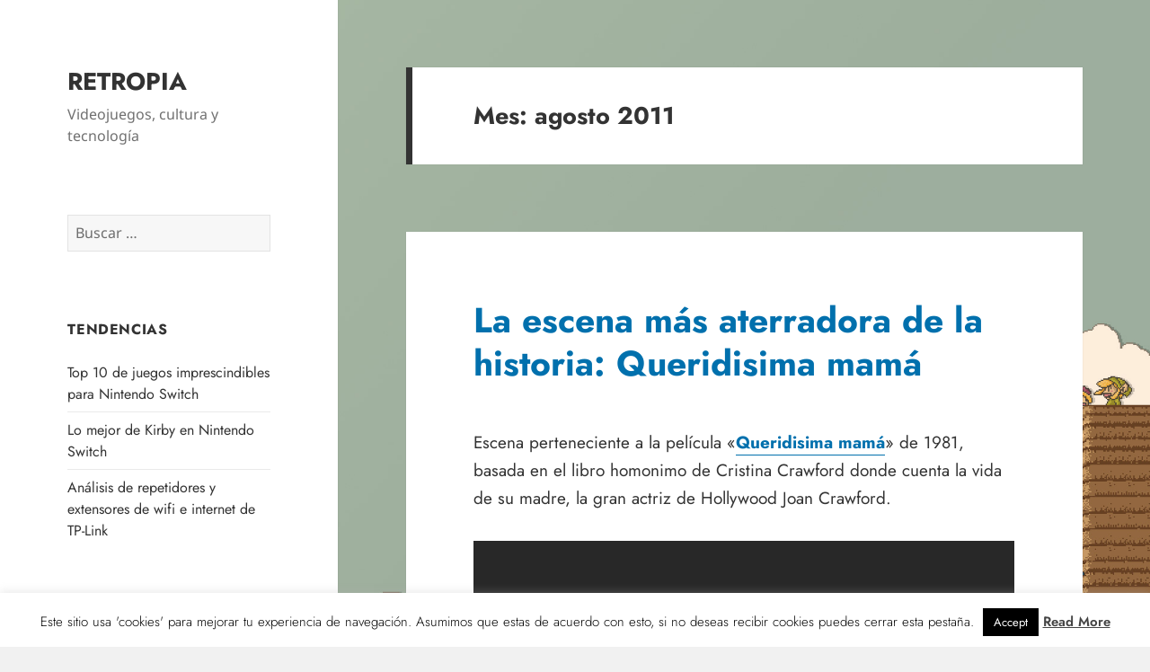

--- FILE ---
content_type: text/html; charset=utf-8
request_url: https://www.youtube-nocookie.com/embed/pcNaGUUrfdE
body_size: 69266
content:
<!DOCTYPE html><html lang="en" dir="ltr" data-cast-api-enabled="true"><head><meta name="viewport" content="width=device-width, initial-scale=1"><meta name="robots" content="noindex"><script nonce="5FYiHpqggL7fjxYZjda06w">if ('undefined' == typeof Symbol || 'undefined' == typeof Symbol.iterator) {delete Array.prototype.entries;}</script><style name="www-roboto" nonce="ZERnvPNk2cSANebUUPkutA">@font-face{font-family:'Roboto';font-style:normal;font-weight:400;font-stretch:100%;src:url(//fonts.gstatic.com/s/roboto/v48/KFO7CnqEu92Fr1ME7kSn66aGLdTylUAMa3GUBHMdazTgWw.woff2)format('woff2');unicode-range:U+0460-052F,U+1C80-1C8A,U+20B4,U+2DE0-2DFF,U+A640-A69F,U+FE2E-FE2F;}@font-face{font-family:'Roboto';font-style:normal;font-weight:400;font-stretch:100%;src:url(//fonts.gstatic.com/s/roboto/v48/KFO7CnqEu92Fr1ME7kSn66aGLdTylUAMa3iUBHMdazTgWw.woff2)format('woff2');unicode-range:U+0301,U+0400-045F,U+0490-0491,U+04B0-04B1,U+2116;}@font-face{font-family:'Roboto';font-style:normal;font-weight:400;font-stretch:100%;src:url(//fonts.gstatic.com/s/roboto/v48/KFO7CnqEu92Fr1ME7kSn66aGLdTylUAMa3CUBHMdazTgWw.woff2)format('woff2');unicode-range:U+1F00-1FFF;}@font-face{font-family:'Roboto';font-style:normal;font-weight:400;font-stretch:100%;src:url(//fonts.gstatic.com/s/roboto/v48/KFO7CnqEu92Fr1ME7kSn66aGLdTylUAMa3-UBHMdazTgWw.woff2)format('woff2');unicode-range:U+0370-0377,U+037A-037F,U+0384-038A,U+038C,U+038E-03A1,U+03A3-03FF;}@font-face{font-family:'Roboto';font-style:normal;font-weight:400;font-stretch:100%;src:url(//fonts.gstatic.com/s/roboto/v48/KFO7CnqEu92Fr1ME7kSn66aGLdTylUAMawCUBHMdazTgWw.woff2)format('woff2');unicode-range:U+0302-0303,U+0305,U+0307-0308,U+0310,U+0312,U+0315,U+031A,U+0326-0327,U+032C,U+032F-0330,U+0332-0333,U+0338,U+033A,U+0346,U+034D,U+0391-03A1,U+03A3-03A9,U+03B1-03C9,U+03D1,U+03D5-03D6,U+03F0-03F1,U+03F4-03F5,U+2016-2017,U+2034-2038,U+203C,U+2040,U+2043,U+2047,U+2050,U+2057,U+205F,U+2070-2071,U+2074-208E,U+2090-209C,U+20D0-20DC,U+20E1,U+20E5-20EF,U+2100-2112,U+2114-2115,U+2117-2121,U+2123-214F,U+2190,U+2192,U+2194-21AE,U+21B0-21E5,U+21F1-21F2,U+21F4-2211,U+2213-2214,U+2216-22FF,U+2308-230B,U+2310,U+2319,U+231C-2321,U+2336-237A,U+237C,U+2395,U+239B-23B7,U+23D0,U+23DC-23E1,U+2474-2475,U+25AF,U+25B3,U+25B7,U+25BD,U+25C1,U+25CA,U+25CC,U+25FB,U+266D-266F,U+27C0-27FF,U+2900-2AFF,U+2B0E-2B11,U+2B30-2B4C,U+2BFE,U+3030,U+FF5B,U+FF5D,U+1D400-1D7FF,U+1EE00-1EEFF;}@font-face{font-family:'Roboto';font-style:normal;font-weight:400;font-stretch:100%;src:url(//fonts.gstatic.com/s/roboto/v48/KFO7CnqEu92Fr1ME7kSn66aGLdTylUAMaxKUBHMdazTgWw.woff2)format('woff2');unicode-range:U+0001-000C,U+000E-001F,U+007F-009F,U+20DD-20E0,U+20E2-20E4,U+2150-218F,U+2190,U+2192,U+2194-2199,U+21AF,U+21E6-21F0,U+21F3,U+2218-2219,U+2299,U+22C4-22C6,U+2300-243F,U+2440-244A,U+2460-24FF,U+25A0-27BF,U+2800-28FF,U+2921-2922,U+2981,U+29BF,U+29EB,U+2B00-2BFF,U+4DC0-4DFF,U+FFF9-FFFB,U+10140-1018E,U+10190-1019C,U+101A0,U+101D0-101FD,U+102E0-102FB,U+10E60-10E7E,U+1D2C0-1D2D3,U+1D2E0-1D37F,U+1F000-1F0FF,U+1F100-1F1AD,U+1F1E6-1F1FF,U+1F30D-1F30F,U+1F315,U+1F31C,U+1F31E,U+1F320-1F32C,U+1F336,U+1F378,U+1F37D,U+1F382,U+1F393-1F39F,U+1F3A7-1F3A8,U+1F3AC-1F3AF,U+1F3C2,U+1F3C4-1F3C6,U+1F3CA-1F3CE,U+1F3D4-1F3E0,U+1F3ED,U+1F3F1-1F3F3,U+1F3F5-1F3F7,U+1F408,U+1F415,U+1F41F,U+1F426,U+1F43F,U+1F441-1F442,U+1F444,U+1F446-1F449,U+1F44C-1F44E,U+1F453,U+1F46A,U+1F47D,U+1F4A3,U+1F4B0,U+1F4B3,U+1F4B9,U+1F4BB,U+1F4BF,U+1F4C8-1F4CB,U+1F4D6,U+1F4DA,U+1F4DF,U+1F4E3-1F4E6,U+1F4EA-1F4ED,U+1F4F7,U+1F4F9-1F4FB,U+1F4FD-1F4FE,U+1F503,U+1F507-1F50B,U+1F50D,U+1F512-1F513,U+1F53E-1F54A,U+1F54F-1F5FA,U+1F610,U+1F650-1F67F,U+1F687,U+1F68D,U+1F691,U+1F694,U+1F698,U+1F6AD,U+1F6B2,U+1F6B9-1F6BA,U+1F6BC,U+1F6C6-1F6CF,U+1F6D3-1F6D7,U+1F6E0-1F6EA,U+1F6F0-1F6F3,U+1F6F7-1F6FC,U+1F700-1F7FF,U+1F800-1F80B,U+1F810-1F847,U+1F850-1F859,U+1F860-1F887,U+1F890-1F8AD,U+1F8B0-1F8BB,U+1F8C0-1F8C1,U+1F900-1F90B,U+1F93B,U+1F946,U+1F984,U+1F996,U+1F9E9,U+1FA00-1FA6F,U+1FA70-1FA7C,U+1FA80-1FA89,U+1FA8F-1FAC6,U+1FACE-1FADC,U+1FADF-1FAE9,U+1FAF0-1FAF8,U+1FB00-1FBFF;}@font-face{font-family:'Roboto';font-style:normal;font-weight:400;font-stretch:100%;src:url(//fonts.gstatic.com/s/roboto/v48/KFO7CnqEu92Fr1ME7kSn66aGLdTylUAMa3OUBHMdazTgWw.woff2)format('woff2');unicode-range:U+0102-0103,U+0110-0111,U+0128-0129,U+0168-0169,U+01A0-01A1,U+01AF-01B0,U+0300-0301,U+0303-0304,U+0308-0309,U+0323,U+0329,U+1EA0-1EF9,U+20AB;}@font-face{font-family:'Roboto';font-style:normal;font-weight:400;font-stretch:100%;src:url(//fonts.gstatic.com/s/roboto/v48/KFO7CnqEu92Fr1ME7kSn66aGLdTylUAMa3KUBHMdazTgWw.woff2)format('woff2');unicode-range:U+0100-02BA,U+02BD-02C5,U+02C7-02CC,U+02CE-02D7,U+02DD-02FF,U+0304,U+0308,U+0329,U+1D00-1DBF,U+1E00-1E9F,U+1EF2-1EFF,U+2020,U+20A0-20AB,U+20AD-20C0,U+2113,U+2C60-2C7F,U+A720-A7FF;}@font-face{font-family:'Roboto';font-style:normal;font-weight:400;font-stretch:100%;src:url(//fonts.gstatic.com/s/roboto/v48/KFO7CnqEu92Fr1ME7kSn66aGLdTylUAMa3yUBHMdazQ.woff2)format('woff2');unicode-range:U+0000-00FF,U+0131,U+0152-0153,U+02BB-02BC,U+02C6,U+02DA,U+02DC,U+0304,U+0308,U+0329,U+2000-206F,U+20AC,U+2122,U+2191,U+2193,U+2212,U+2215,U+FEFF,U+FFFD;}@font-face{font-family:'Roboto';font-style:normal;font-weight:500;font-stretch:100%;src:url(//fonts.gstatic.com/s/roboto/v48/KFO7CnqEu92Fr1ME7kSn66aGLdTylUAMa3GUBHMdazTgWw.woff2)format('woff2');unicode-range:U+0460-052F,U+1C80-1C8A,U+20B4,U+2DE0-2DFF,U+A640-A69F,U+FE2E-FE2F;}@font-face{font-family:'Roboto';font-style:normal;font-weight:500;font-stretch:100%;src:url(//fonts.gstatic.com/s/roboto/v48/KFO7CnqEu92Fr1ME7kSn66aGLdTylUAMa3iUBHMdazTgWw.woff2)format('woff2');unicode-range:U+0301,U+0400-045F,U+0490-0491,U+04B0-04B1,U+2116;}@font-face{font-family:'Roboto';font-style:normal;font-weight:500;font-stretch:100%;src:url(//fonts.gstatic.com/s/roboto/v48/KFO7CnqEu92Fr1ME7kSn66aGLdTylUAMa3CUBHMdazTgWw.woff2)format('woff2');unicode-range:U+1F00-1FFF;}@font-face{font-family:'Roboto';font-style:normal;font-weight:500;font-stretch:100%;src:url(//fonts.gstatic.com/s/roboto/v48/KFO7CnqEu92Fr1ME7kSn66aGLdTylUAMa3-UBHMdazTgWw.woff2)format('woff2');unicode-range:U+0370-0377,U+037A-037F,U+0384-038A,U+038C,U+038E-03A1,U+03A3-03FF;}@font-face{font-family:'Roboto';font-style:normal;font-weight:500;font-stretch:100%;src:url(//fonts.gstatic.com/s/roboto/v48/KFO7CnqEu92Fr1ME7kSn66aGLdTylUAMawCUBHMdazTgWw.woff2)format('woff2');unicode-range:U+0302-0303,U+0305,U+0307-0308,U+0310,U+0312,U+0315,U+031A,U+0326-0327,U+032C,U+032F-0330,U+0332-0333,U+0338,U+033A,U+0346,U+034D,U+0391-03A1,U+03A3-03A9,U+03B1-03C9,U+03D1,U+03D5-03D6,U+03F0-03F1,U+03F4-03F5,U+2016-2017,U+2034-2038,U+203C,U+2040,U+2043,U+2047,U+2050,U+2057,U+205F,U+2070-2071,U+2074-208E,U+2090-209C,U+20D0-20DC,U+20E1,U+20E5-20EF,U+2100-2112,U+2114-2115,U+2117-2121,U+2123-214F,U+2190,U+2192,U+2194-21AE,U+21B0-21E5,U+21F1-21F2,U+21F4-2211,U+2213-2214,U+2216-22FF,U+2308-230B,U+2310,U+2319,U+231C-2321,U+2336-237A,U+237C,U+2395,U+239B-23B7,U+23D0,U+23DC-23E1,U+2474-2475,U+25AF,U+25B3,U+25B7,U+25BD,U+25C1,U+25CA,U+25CC,U+25FB,U+266D-266F,U+27C0-27FF,U+2900-2AFF,U+2B0E-2B11,U+2B30-2B4C,U+2BFE,U+3030,U+FF5B,U+FF5D,U+1D400-1D7FF,U+1EE00-1EEFF;}@font-face{font-family:'Roboto';font-style:normal;font-weight:500;font-stretch:100%;src:url(//fonts.gstatic.com/s/roboto/v48/KFO7CnqEu92Fr1ME7kSn66aGLdTylUAMaxKUBHMdazTgWw.woff2)format('woff2');unicode-range:U+0001-000C,U+000E-001F,U+007F-009F,U+20DD-20E0,U+20E2-20E4,U+2150-218F,U+2190,U+2192,U+2194-2199,U+21AF,U+21E6-21F0,U+21F3,U+2218-2219,U+2299,U+22C4-22C6,U+2300-243F,U+2440-244A,U+2460-24FF,U+25A0-27BF,U+2800-28FF,U+2921-2922,U+2981,U+29BF,U+29EB,U+2B00-2BFF,U+4DC0-4DFF,U+FFF9-FFFB,U+10140-1018E,U+10190-1019C,U+101A0,U+101D0-101FD,U+102E0-102FB,U+10E60-10E7E,U+1D2C0-1D2D3,U+1D2E0-1D37F,U+1F000-1F0FF,U+1F100-1F1AD,U+1F1E6-1F1FF,U+1F30D-1F30F,U+1F315,U+1F31C,U+1F31E,U+1F320-1F32C,U+1F336,U+1F378,U+1F37D,U+1F382,U+1F393-1F39F,U+1F3A7-1F3A8,U+1F3AC-1F3AF,U+1F3C2,U+1F3C4-1F3C6,U+1F3CA-1F3CE,U+1F3D4-1F3E0,U+1F3ED,U+1F3F1-1F3F3,U+1F3F5-1F3F7,U+1F408,U+1F415,U+1F41F,U+1F426,U+1F43F,U+1F441-1F442,U+1F444,U+1F446-1F449,U+1F44C-1F44E,U+1F453,U+1F46A,U+1F47D,U+1F4A3,U+1F4B0,U+1F4B3,U+1F4B9,U+1F4BB,U+1F4BF,U+1F4C8-1F4CB,U+1F4D6,U+1F4DA,U+1F4DF,U+1F4E3-1F4E6,U+1F4EA-1F4ED,U+1F4F7,U+1F4F9-1F4FB,U+1F4FD-1F4FE,U+1F503,U+1F507-1F50B,U+1F50D,U+1F512-1F513,U+1F53E-1F54A,U+1F54F-1F5FA,U+1F610,U+1F650-1F67F,U+1F687,U+1F68D,U+1F691,U+1F694,U+1F698,U+1F6AD,U+1F6B2,U+1F6B9-1F6BA,U+1F6BC,U+1F6C6-1F6CF,U+1F6D3-1F6D7,U+1F6E0-1F6EA,U+1F6F0-1F6F3,U+1F6F7-1F6FC,U+1F700-1F7FF,U+1F800-1F80B,U+1F810-1F847,U+1F850-1F859,U+1F860-1F887,U+1F890-1F8AD,U+1F8B0-1F8BB,U+1F8C0-1F8C1,U+1F900-1F90B,U+1F93B,U+1F946,U+1F984,U+1F996,U+1F9E9,U+1FA00-1FA6F,U+1FA70-1FA7C,U+1FA80-1FA89,U+1FA8F-1FAC6,U+1FACE-1FADC,U+1FADF-1FAE9,U+1FAF0-1FAF8,U+1FB00-1FBFF;}@font-face{font-family:'Roboto';font-style:normal;font-weight:500;font-stretch:100%;src:url(//fonts.gstatic.com/s/roboto/v48/KFO7CnqEu92Fr1ME7kSn66aGLdTylUAMa3OUBHMdazTgWw.woff2)format('woff2');unicode-range:U+0102-0103,U+0110-0111,U+0128-0129,U+0168-0169,U+01A0-01A1,U+01AF-01B0,U+0300-0301,U+0303-0304,U+0308-0309,U+0323,U+0329,U+1EA0-1EF9,U+20AB;}@font-face{font-family:'Roboto';font-style:normal;font-weight:500;font-stretch:100%;src:url(//fonts.gstatic.com/s/roboto/v48/KFO7CnqEu92Fr1ME7kSn66aGLdTylUAMa3KUBHMdazTgWw.woff2)format('woff2');unicode-range:U+0100-02BA,U+02BD-02C5,U+02C7-02CC,U+02CE-02D7,U+02DD-02FF,U+0304,U+0308,U+0329,U+1D00-1DBF,U+1E00-1E9F,U+1EF2-1EFF,U+2020,U+20A0-20AB,U+20AD-20C0,U+2113,U+2C60-2C7F,U+A720-A7FF;}@font-face{font-family:'Roboto';font-style:normal;font-weight:500;font-stretch:100%;src:url(//fonts.gstatic.com/s/roboto/v48/KFO7CnqEu92Fr1ME7kSn66aGLdTylUAMa3yUBHMdazQ.woff2)format('woff2');unicode-range:U+0000-00FF,U+0131,U+0152-0153,U+02BB-02BC,U+02C6,U+02DA,U+02DC,U+0304,U+0308,U+0329,U+2000-206F,U+20AC,U+2122,U+2191,U+2193,U+2212,U+2215,U+FEFF,U+FFFD;}</style><script name="www-roboto" nonce="5FYiHpqggL7fjxYZjda06w">if (document.fonts && document.fonts.load) {document.fonts.load("400 10pt Roboto", "E"); document.fonts.load("500 10pt Roboto", "E");}</script><link rel="stylesheet" href="/s/player/7d647a07/www-player.css" name="www-player" nonce="ZERnvPNk2cSANebUUPkutA"><style nonce="ZERnvPNk2cSANebUUPkutA">html {overflow: hidden;}body {font: 12px Roboto, Arial, sans-serif; background-color: #000; color: #fff; height: 100%; width: 100%; overflow: hidden; position: absolute; margin: 0; padding: 0;}#player {width: 100%; height: 100%;}h1 {text-align: center; color: #fff;}h3 {margin-top: 6px; margin-bottom: 3px;}.player-unavailable {position: absolute; top: 0; left: 0; right: 0; bottom: 0; padding: 25px; font-size: 13px; background: url(/img/meh7.png) 50% 65% no-repeat;}.player-unavailable .message {text-align: left; margin: 0 -5px 15px; padding: 0 5px 14px; border-bottom: 1px solid #888; font-size: 19px; font-weight: normal;}.player-unavailable a {color: #167ac6; text-decoration: none;}</style><script nonce="5FYiHpqggL7fjxYZjda06w">var ytcsi={gt:function(n){n=(n||"")+"data_";return ytcsi[n]||(ytcsi[n]={tick:{},info:{},gel:{preLoggedGelInfos:[]}})},now:window.performance&&window.performance.timing&&window.performance.now&&window.performance.timing.navigationStart?function(){return window.performance.timing.navigationStart+window.performance.now()}:function(){return(new Date).getTime()},tick:function(l,t,n){var ticks=ytcsi.gt(n).tick;var v=t||ytcsi.now();if(ticks[l]){ticks["_"+l]=ticks["_"+l]||[ticks[l]];ticks["_"+l].push(v)}ticks[l]=
v},info:function(k,v,n){ytcsi.gt(n).info[k]=v},infoGel:function(p,n){ytcsi.gt(n).gel.preLoggedGelInfos.push(p)},setStart:function(t,n){ytcsi.tick("_start",t,n)}};
(function(w,d){function isGecko(){if(!w.navigator)return false;try{if(w.navigator.userAgentData&&w.navigator.userAgentData.brands&&w.navigator.userAgentData.brands.length){var brands=w.navigator.userAgentData.brands;var i=0;for(;i<brands.length;i++)if(brands[i]&&brands[i].brand==="Firefox")return true;return false}}catch(e){setTimeout(function(){throw e;})}if(!w.navigator.userAgent)return false;var ua=w.navigator.userAgent;return ua.indexOf("Gecko")>0&&ua.toLowerCase().indexOf("webkit")<0&&ua.indexOf("Edge")<
0&&ua.indexOf("Trident")<0&&ua.indexOf("MSIE")<0}ytcsi.setStart(w.performance?w.performance.timing.responseStart:null);var isPrerender=(d.visibilityState||d.webkitVisibilityState)=="prerender";var vName=!d.visibilityState&&d.webkitVisibilityState?"webkitvisibilitychange":"visibilitychange";if(isPrerender){var startTick=function(){ytcsi.setStart();d.removeEventListener(vName,startTick)};d.addEventListener(vName,startTick,false)}if(d.addEventListener)d.addEventListener(vName,function(){ytcsi.tick("vc")},
false);if(isGecko()){var isHidden=(d.visibilityState||d.webkitVisibilityState)=="hidden";if(isHidden)ytcsi.tick("vc")}var slt=function(el,t){setTimeout(function(){var n=ytcsi.now();el.loadTime=n;if(el.slt)el.slt()},t)};w.__ytRIL=function(el){if(!el.getAttribute("data-thumb"))if(w.requestAnimationFrame)w.requestAnimationFrame(function(){slt(el,0)});else slt(el,16)}})(window,document);
</script><script nonce="5FYiHpqggL7fjxYZjda06w">var ytcfg={d:function(){return window.yt&&yt.config_||ytcfg.data_||(ytcfg.data_={})},get:function(k,o){return k in ytcfg.d()?ytcfg.d()[k]:o},set:function(){var a=arguments;if(a.length>1)ytcfg.d()[a[0]]=a[1];else{var k;for(k in a[0])ytcfg.d()[k]=a[0][k]}}};
ytcfg.set({"CLIENT_CANARY_STATE":"none","DEVICE":"cbr\u003dChrome\u0026cbrand\u003dapple\u0026cbrver\u003d131.0.0.0\u0026ceng\u003dWebKit\u0026cengver\u003d537.36\u0026cos\u003dMacintosh\u0026cosver\u003d10_15_7\u0026cplatform\u003dDESKTOP","EVENT_ID":"JGcfaf7kMMTiu_kPrJLggQY","EXPERIMENT_FLAGS":{"ab_det_apb_b":true,"ab_det_apm":true,"ab_det_el_h":true,"ab_det_em_inj":true,"ab_fk_sk_cl":true,"ab_l_sig_st":true,"ab_l_sig_st_e":true,"ab_sa_ef":true,"action_companion_center_align_description":true,"align_three_dot_menu_with_title_description":true,"allow_skip_networkless":true,"always_send_and_write":true,"att_web_record_metrics":true,"c3_enable_button_impression_logging":true,"c3_watch_page_component":true,"cancel_pending_navs":true,"clean_up_manual_attribution_header":true,"clear_user_partitioned_ls":true,"config_age_report_killswitch":true,"cow_optimize_idom_compat":true,"csi_config_handling_infra":true,"csi_on_gel":true,"delhi_mweb_colorful_sd":true,"delhi_mweb_colorful_sd_v2":true,"deprecate_csi_has_info":true,"deprecate_pair_servlet_enabled":true,"desktop_sparkles_light_cta_button":true,"disable_cached_masthead_data":true,"disable_child_node_auto_formatted_strings":true,"disable_enf_isd":true,"disable_log_to_visitor_layer":true,"disable_pacf_logging_for_memory_limited_tv":true,"embeds_enable_eid_enforcement_for_marketing_pages":true,"embeds_enable_eid_enforcement_for_youtube":true,"embeds_enable_eid_log_for_marketing_pages":true,"embeds_enable_info_panel_dismissal":true,"embeds_enable_pfp_always_unbranded":true,"embeds_web_nwl_disable_nocookie":true,"embeds_web_updated_shorts_definition_fix":true,"enable_ab_report_on_errorscreen":true,"enable_ab_rp_int":true,"enable_active_view_display_ad_renderer_web_home":true,"enable_ad_disclosure_banner_a11y_fix":true,"enable_async_ab_enf":true,"enable_chips_shelf_view_model_fully_reactive":true,"enable_client_creator_goal_ticker_bar_revamp":true,"enable_client_only_wiz_direct_reactions":true,"enable_client_sli_logging":true,"enable_client_streamz_web":true,"enable_client_ve_spec":true,"enable_cloud_save_error_popup_after_retry":true,"enable_cookie_reissue_iframe":true,"enable_dai_sdf_h5_preroll":true,"enable_datasync_id_header_in_web_vss_pings":true,"enable_dma_post_enforcement":true,"enable_docked_chat_messages":true,"enable_entity_store_from_dependency_injection":true,"enable_flow_logging_p4e":true,"enable_fully_reactive_badge_shape":true,"enable_inline_muted_playback_on_web_search":true,"enable_inline_muted_playback_on_web_search_for_vdc":true,"enable_inline_muted_playback_on_web_search_for_vdcb":true,"enable_is_extended_monitoring":true,"enable_is_mini_app_page_active_bugfix":true,"enable_live_overlay_feed_in_live_chat":true,"enable_logging_first_user_action_after_game_ready":true,"enable_ltc_param_fetch_from_innertube":true,"enable_masthead_mweb_padding_fix":true,"enable_menu_renderer_button_in_mweb_hclr":true,"enable_mini_app_command_handler_mweb_fix":true,"enable_mini_app_iframe_loaded_logging":true,"enable_mixed_direction_formatted_strings":true,"enable_modern_ia_client_icons":true,"enable_mweb_livestream_ui_update":true,"enable_names_handles_account_switcher":true,"enable_network_request_logging_on_game_events":true,"enable_new_paid_product_placement":true,"enable_obtaining_ppn_query_param":true,"enable_open_in_new_tab_icon_for_short_dr_for_desktop_search":true,"enable_open_yt_content":true,"enable_origin_query_parameter_bugfix":true,"enable_pacf_slot_asde_infeed_h5":true,"enable_pacf_slot_asde_player_byte_h5":true,"enable_pacf_slot_asde_player_byte_h5_TV":true,"enable_pause_ads_on_ytv_html5":true,"enable_payments_purchase_manager":true,"enable_pdp_icon_prefetch":true,"enable_pl_r_c_s":true,"enable_pl_r_si_fa":true,"enable_place_pivot_url":true,"enable_playable_a11y_label_with_badge_text":true,"enable_populate_att_psd_in_abe_feedback":true,"enable_populate_psd_in_abe_feedback":true,"enable_primitive_dialog_aria_hide_siblings":true,"enable_pv_screen_modern_text":true,"enable_removing_navbar_title_on_hashtag_page_mweb":true,"enable_resetting_scroll_position_on_flow_change":true,"enable_sdf_companion_h5":true,"enable_sdf_dai_h5_midroll":true,"enable_sdf_h5_endemic_mid_post_roll":true,"enable_sdf_on_h5_unplugged_vod_midroll":true,"enable_sdf_shorts_player_bytes_h5":true,"enable_sdk_performance_network_logging":true,"enable_sending_unwrapped_game_audio_as_serialized_metadata":true,"enable_sfv_effect_pivot_url":true,"enable_shorts_new_carousel":true,"enable_skip_ad_guidance_prompt":true,"enable_skippable_ads_for_unplugged_ad_pod":true,"enable_smearing_expansion_dai":true,"enable_third_party_info":true,"enable_time_out_messages":true,"enable_timeline_view_modern_transcript_fe":true,"enable_track_defined_via_mutable_signal":true,"enable_video_display_compact_button_group_for_desktop_search":true,"enable_watch_next_pause_autoplay_lact":true,"enable_web_96_bit_csn":true,"enable_web_delhi_icons":true,"enable_web_home_top_landscape_image_layout_level_click":true,"enable_web_tiered_gel":true,"enable_window_constrained_buy_flow_dialog":true,"enable_wiz_always_try_logging_info_map":true,"enable_wiz_queue_effect_and_on_init_initial_runs":true,"enable_ypc_spinners":true,"enable_yt_ata_iframe_authuser":true,"err_on_pl_r_c":true,"export_networkless_options":true,"fill_single_video_with_notify_to_lasr":true,"fix_ad_miniplayer_controls_rendering":true,"fix_ads_tracking_for_swf_config_deprecation_mweb":true,"h5_companion_enable_adcpn_macro_substitution_for_click_pings":true,"h5_inplayer_enable_adcpn_macro_substitution_for_click_pings":true,"h5_reset_cache_and_filter_before_update_masthead":true,"hide_channel_creation_title_for_mweb":true,"high_ccv_client_side_caching_h5":true,"html5_log_trigger_events_with_debug_data":true,"html5_ssdai_enable_media_end_cue_range":true,"il_attach_cache_limit":true,"il_use_view_model_logging_context":true,"is_browser_support_for_webcam_streaming":true,"json_condensed_response":true,"kev_adb_pg":true,"kevlar_display_downloads_numbers":true,"kevlar_gel_error_routing":true,"kevlar_modern_downloads_extra_compact":true,"kevlar_modern_downloads_page":true,"kevlar_modern_downloads_skip_downloads_title":true,"kevlar_watch_cinematics":true,"live_chat_enable_controller_extraction":true,"live_chat_enable_rta_manager":true,"live_chat_increased_min_height":true,"log_click_with_layer_from_element_in_command_handler":true,"log_errors_through_nwl_on_retry":true,"main_web_redirect_integration_riot":true,"mdx_enable_privacy_disclosure_ui":true,"mdx_load_cast_api_bootstrap_script":true,"medium_progress_bar_modification":true,"migrate_events_to_ts":true,"migrate_remaining_web_ad_badges_to_innertube":true,"mobile_account_menu_refresh":true,"mutable_signal_set_skip_unchanged":true,"mweb_a11y_enable_player_controls_invisible_toggle":true,"mweb_account_linking_noapp":true,"mweb_actions_command_handler":true,"mweb_allow_modern_search_suggest_behavior":true,"mweb_animated_actions":true,"mweb_app_upsell_button_direct_to_app":true,"mweb_big_boards":true,"mweb_big_progress_bar":true,"mweb_c3_disable_carve_out":true,"mweb_c3_disable_carve_out_keep_external_links":true,"mweb_c3_enable_adaptive_signals":true,"mweb_c3_endscreen":true,"mweb_c3_endscreen_v2":true,"mweb_c3_library_page_enable_recent_shelf":true,"mweb_c3_remove_web_navigation_endpoint_data":true,"mweb_c3_use_canonical_from_player_response":true,"mweb_channels_restyle_landscape_wider_buttons":true,"mweb_cinematic_fullscreen":true,"mweb_cinematic_topbar":true,"mweb_cinematic_watch":true,"mweb_command_handler":true,"mweb_delay_watch_initial_data":true,"mweb_deprecate_skip_ve_logging":true,"mweb_disable_searchbar_scroll":true,"mweb_early_logging_time_init":true,"mweb_enable_closed_captioning_button_on_player":true,"mweb_enable_keto_batch_player_fullscreen":true,"mweb_enable_keto_batch_player_progress_bar":true,"mweb_enable_keto_batch_player_tooltips":true,"mweb_enable_local_innertube_services":true,"mweb_enable_lockup_view_model_for_ucp":true,"mweb_enable_more_drawer":true,"mweb_enable_overlay_touch_manager":true,"mweb_enable_premium_carve_out_fix":true,"mweb_enable_refresh_detection":true,"mweb_enable_search_big_thumbs":true,"mweb_enable_search_imp":true,"mweb_enable_sequence_signal":true,"mweb_enable_shorts_pivot_button":true,"mweb_enable_shorts_video_preload":true,"mweb_enable_skippables_on_jio_phone":true,"mweb_enable_storyboards":true,"mweb_enable_varispeed_controller":true,"mweb_enable_warm_channel_requests":true,"mweb_enable_watch_feed_infinite_scroll":true,"mweb_enable_wrapped_unplugged_pause_membership_dialog_renderer":true,"mweb_filter_video_format_in_webfe":true,"mweb_fix_livestream_seeking":true,"mweb_fix_monitor_visibility_after_render":true,"mweb_fix_section_list_continuation_item_renderers":true,"mweb_force_ios_fallback_to_native_control":true,"mweb_fp_auto_fullscreen":true,"mweb_fullscreen_controls":true,"mweb_fullscreen_controls_action_buttons":true,"mweb_fullscreen_watch_system":true,"mweb_home_reactive_shorts":true,"mweb_innertube_search_command":true,"mweb_lang_in_html":true,"mweb_like_button_synced_with_entities":true,"mweb_like_endpoint_mutation":true,"mweb_logo_use_home_page_ve":true,"mweb_modern_player_controls_tap_target_ui":true,"mweb_modern_typography":true,"mweb_module_decoration":true,"mweb_native_control_in_faux_fullscreen_shared":true,"mweb_panel_container_inert":true,"mweb_player_delhi_dtts":true,"mweb_player_settings_use_bottom_sheet":true,"mweb_player_settings_use_bottom_sheet_kaios":true,"mweb_player_show_previous_next_buttons_in_playlist":true,"mweb_player_skip_no_op_state_changes":true,"mweb_player_user_select_none":true,"mweb_playlist_engagement_panel":true,"mweb_schedule_warm_watch_response":true,"mweb_searchbox_legacy_navigation":true,"mweb_see_fewer_shorts":true,"mweb_sheets_ui_refresh":true,"mweb_shorts_comments_panel_id_change":true,"mweb_shorts_early_continuation":true,"mweb_show_ios_smart_banner":true,"mweb_use_server_url_on_startup":true,"mweb_watch_captions_enable_auto_translate":true,"mweb_watch_captions_set_default_size":true,"mweb_watch_stop_scheduler_on_player_response":true,"mweb_watchfeed_big_thumbnails":true,"mweb_yt_searchbox":true,"networkless_logging":true,"new_csn_storage_design":true,"no_client_ve_attach_unless_shown":true,"nwl_send_from_memory_when_online":true,"pageid_as_header_web":true,"playback_settings_use_switch_menu":true,"player_controls_autonav_fix":true,"player_controls_skip_double_signal_update":true,"polymer_bad_build_labels":true,"polymer_verifiy_app_state":true,"prevent_zero_high_score_value_from_being_sent":true,"qoe_send_and_write":true,"read_data_from_web_component_wrapper":true,"reels_enable_new_latency_logging":true,"remove_masthead_channel_banner_on_refresh":true,"remove_slot_id_exited_trigger_for_dai_in_player_slot_expire":true,"replace_client_url_parsing_with_server_signal":true,"scheduler_use_raf_by_default":true,"search_ui_enable_pve_buy_button":true,"search_ui_official_cards_enable_paid_virtual_event_buy_button":true,"service_worker_enabled":true,"service_worker_push_enabled":true,"service_worker_push_home_page_prompt":true,"service_worker_push_watch_page_prompt":true,"shell_load_gcf":true,"shorten_initial_gel_batch_timeout":true,"should_use_yt_voice_endpoint_in_kaios":true,"sink_wrapper_disable_runtime_shadycss":true,"skip_invalid_ytcsi_ticks":true,"skip_setting_info_in_csi_data_object":true,"smarter_ve_dedupping":true,"smartimation_background":true,"speedmaster_no_seek":true,"start_client_gcf_mweb":true,"suppress_error_204_logging":true,"synced_panel_scrolling_controller":true,"use_color_palettes_modern_collections_v2":true,"use_core_sm":true,"use_csi_stp_handler":true,"use_event_time_ms_header":true,"use_fifo_for_networkless":true,"use_infogel_early_logging":true,"use_new_in_memory_storage":true,"use_player_abuse_bg_library":true,"use_request_time_ms_header":true,"use_session_based_sampling":true,"use_ts_visibilitylogger":true,"vss_final_ping_send_and_write":true,"vss_playback_use_send_and_write":true,"web_adaptive_repeat_ase":true,"web_always_load_chat_support":true,"web_animated_like":true,"web_api_url":true,"web_attr_string_unified_vis_mon":true,"web_autonav_allow_off_by_default":true,"web_bookmark_playlist_save_icon":true,"web_button_vm_refactor_disabled":true,"web_c3_log_app_init_finish":true,"web_csi_action_sampling_enabled":true,"web_dedupe_ve_grafting":true,"web_disable_backdrop_filter":true,"web_enable_ab_em_rsp":true,"web_enable_ab_rsp_cl":true,"web_enable_abd_ref":true,"web_enable_course_icon_update":true,"web_enable_error_204":true,"web_enable_horizontal_video_attributes_section":true,"web_enable_like_button_click_debouncing":true,"web_fix_segmented_like_dislike_undefined":true,"web_gcf_hashes_innertube":true,"web_gel_timeout_cap":true,"web_graft_ve_unified_vis_mon":true,"web_list_item_style_for_menu_items":true,"web_masthead_visited_channel_color_fix":true,"web_metadata_carousel_elref_bugfix":true,"web_parent_target_for_sheets":true,"web_persist_server_autonav_state_on_client":true,"web_playback_associated_log_ctt":true,"web_playback_associated_ve":true,"web_prefetch_preload_video":true,"web_resizable_advertiser_banner_on_masthead_safari_fix":true,"web_scheduler_auto_init":true,"web_shorts_audio_track_picker":true,"web_shorts_lockup_view_model_sink":true,"web_shorts_pivot_button_view_model_reactive":true,"web_shorts_suggested_action_no_bvm":true,"web_update_panel_visibility_logging_fix":true,"web_video_attribute_view_model_a11y_fix":true,"web_watch_controls_state_signals":true,"web_yt_config_context":true,"webfe_disable_ab_em_plb":true,"webfe_mweb_watch_microdata":true,"webfe_watch_shorts_canonical_url_fix":true,"webpo_exit_on_net_err":true,"wiz_diff_overwritable":true,"wiz_memoize_stamper_items":true,"woffle_used_state_report":true,"wpo_gel_strz":true,"ytcp_paper_tooltip_use_scoped_owner_root":true,"ytidb_clear_embedded_player":true,"H5_async_logging_delay_ms":30000.0,"attention_logging_scroll_throttle":500.0,"autoplay_pause_by_lact_sampling_fraction":0.0,"cinematic_watch_effect_opacity":0.4,"formatted_description_log_warning_fraction":0.01,"log_window_onerror_fraction":0.1,"mweb_prediction_threshold":0.05,"mweb_prediction_threshold_navigation":0.05,"speedmaster_playback_rate":2.0,"tv_pacf_logging_sample_rate":0.01,"web_load_prediction_threshold":0.1,"web_navigation_prediction_threshold":0.1,"web_pbj_log_warning_rate":0.0,"web_system_health_fraction":0.01,"ytidb_transaction_ended_event_rate_limit":0.02,"active_time_update_interval_ms":10000,"att_init_delay":200,"autoplay_pause_by_lact_sec":0,"botguard_async_snapshot_timeout_ms":3000,"check_navigator_accuracy_timeout_ms":0,"cinematic_watch_css_filter_blur_strength":40,"cinematic_watch_fade_out_duration":500,"close_webview_delay_ms":100,"cloud_save_game_data_rate_limit_ms":3000,"compression_disable_point":10,"custom_active_view_tos_timeout_ms":3600000,"embeds_widget_poll_interval_ms":0,"gel_min_batch_size":3,"gel_queue_timeout_max_ms":60000,"get_async_timeout_ms":60000,"hide_cta_for_home_web_video_ads_animate_in_time":2,"html5_byterate_soft_cap":0,"initial_gel_batch_timeout":2000,"max_body_size_to_compress":500000,"max_prefetch_window_sec_for_livestream_optimization":10,"min_prefetch_offset_sec_for_livestream_optimization":20,"mini_app_container_iframe_src_update_delay_ms":0,"multiple_preview_news_duration_time":11000,"mweb_c3_toast_duration_ms":5000,"mweb_deep_link_fallback_timeout_ms":10000,"mweb_delay_response_received_actions":100,"mweb_fp_dpad_rate_limit_ms":0,"mweb_fp_dpad_watch_title_clamp_lines":0,"mweb_history_manager_cache_size":100,"mweb_history_manager_w2w_ttl":0,"mweb_ios_fullscreen_playback_transition_delay_ms":500,"mweb_ios_fullscreen_system_pause_epilson_ms":0,"mweb_override_response_store_expiration_ms":0,"mweb_shorts_early_continuation_trigger_threshold":4,"mweb_w2w_max_age_seconds":0,"mweb_watch_captions_default_size":2,"network_polling_interval":30000,"play_click_interval_ms":30000,"play_ping_interval_ms":10000,"prefetch_comments_ms_after_video":0,"send_config_hash_timer":0,"service_worker_push_logged_out_prompt_watches":-1,"service_worker_push_prompt_cap":-1,"service_worker_push_prompt_delay_microseconds":3888000000000,"show_mini_app_ad_frequency_cap_ms":300000,"slow_compressions_before_abandon_count":4,"speedmaster_cancellation_movement_dp":10,"speedmaster_touch_activation_ms":500,"web_foreground_heartbeat_interval_ms":28000,"web_gel_debounce_ms":10000,"web_logging_max_batch":100,"web_max_tracing_events":50,"web_tracing_session_replay":0,"wil_icon_max_concurrent_fetches":9999,"ytidb_remake_db_retries":3,"ytidb_reopen_db_retries":3,"WebClientReleaseProcessCritical__youtube_embeds_client_version_override":"","WebClientReleaseProcessCritical__youtube_embeds_web_client_version_override":"","WebClientReleaseProcessCritical__youtube_mweb_client_version_override":"","debug_forced_internalcountrycode":"","embeds_web_synth_ch_headers_banned_urls_regex":"","enable_web_media_service":"DISABLED","il_payload_scraping":"","live_chat_unicode_emoji_json_url":"https://www.gstatic.com/youtube/img/emojis/emojis-svg-9.json","mweb_deep_link_feature_tag_suffix":"11268432","mweb_enable_shorts_innertube_player_prefetch_trigger":"NONE","mweb_fp_dpad":"home,search,browse,channel,create_channel,experiments,settings,trending,oops,404,paid_memberships,sponsorship,premium,shorts","mweb_fp_dpad_linear_navigation":"","mweb_fp_dpad_linear_navigation_visitor":"","mweb_fp_dpad_visitor":"","mweb_preload_video_by_player_vars":"","mweb_sign_in_button_style":"STYLE_SUGGESTIVE_AVATAR","place_pivot_triggering_container_alternate":"","place_pivot_triggering_counterfactual_container_alternate":"","search_ui_mweb_searchbar_restyle":"DEFAULT","service_worker_push_force_notification_prompt_tag":"1","service_worker_scope":"/","suggest_exp_str":"","web_client_version_override":"","kevlar_command_handler_command_banlist":[],"mini_app_ids_without_game_ready":["UgkxHHtsak1SC8mRGHMZewc4HzeAY3yhPPmJ","Ugkx7OgzFqE6z_5Mtf4YsotGfQNII1DF_RBm"],"web_op_signal_type_banlist":[],"web_tracing_enabled_spans":["event","command"]},"GAPI_HINT_PARAMS":"m;/_/scs/abc-static/_/js/k\u003dgapi.gapi.en.UXDNXkgCDpE.O/d\u003d1/rs\u003dAHpOoo_3ykjRTrvlIBv6vfu43Rx7CYUQSA/m\u003d__features__","GAPI_HOST":"https://apis.google.com","GAPI_LOCALE":"en_US","GL":"US","HL":"en","HTML_DIR":"ltr","HTML_LANG":"en","INNERTUBE_API_KEY":"AIzaSyAO_FJ2SlqU8Q4STEHLGCilw_Y9_11qcW8","INNERTUBE_API_VERSION":"v1","INNERTUBE_CLIENT_NAME":"WEB_EMBEDDED_PLAYER","INNERTUBE_CLIENT_VERSION":"1.20251120.01.00","INNERTUBE_CONTEXT":{"client":{"hl":"en","gl":"US","remoteHost":"3.129.60.142","deviceMake":"Apple","deviceModel":"","visitorData":"[base64]%3D%3D","userAgent":"Mozilla/5.0 (Macintosh; Intel Mac OS X 10_15_7) AppleWebKit/537.36 (KHTML, like Gecko) Chrome/131.0.0.0 Safari/537.36; ClaudeBot/1.0; +claudebot@anthropic.com),gzip(gfe)","clientName":"WEB_EMBEDDED_PLAYER","clientVersion":"1.20251120.01.00","osName":"Macintosh","osVersion":"10_15_7","originalUrl":"https://www.youtube-nocookie.com/embed/pcNaGUUrfdE","platform":"DESKTOP","clientFormFactor":"UNKNOWN_FORM_FACTOR","configInfo":{"appInstallData":"[base64]%3D%3D"},"browserName":"Chrome","browserVersion":"131.0.0.0","acceptHeader":"text/html,application/xhtml+xml,application/xml;q\u003d0.9,image/webp,image/apng,*/*;q\u003d0.8,application/signed-exchange;v\u003db3;q\u003d0.9","deviceExperimentId":"ChxOelUzTkRnNE5qVXdNalk0T0RNME1UQXpOZz09EKTO_cgGGKTO_cgG","rolloutToken":"CPic6-Lu_YjBQhDwneXctoGRAxjwneXctoGRAw%3D%3D"},"user":{"lockedSafetyMode":false},"request":{"useSsl":true},"clickTracking":{"clickTrackingParams":"IhMI/obl3LaBkQMVRPEuCR0sCThg"},"thirdParty":{"embeddedPlayerContext":{"embeddedPlayerEncryptedContext":"AD5ZzFSp8Vd9cAjrLgHC-bNRYCaDovJqPNZLZCVQdZrHTuW_FeHR9E3At-ShxEtU5JhJ3l4rIov3wzyAopMo-BDcSY2I8CYElMl77KgqsadNCr_KJDXFoR9AmOXrAZwSpOLQjE5E2SfjhYGyD4LadQ","ancestorOriginsSupported":false}}},"INNERTUBE_CONTEXT_CLIENT_NAME":56,"INNERTUBE_CONTEXT_CLIENT_VERSION":"1.20251120.01.00","INNERTUBE_CONTEXT_GL":"US","INNERTUBE_CONTEXT_HL":"en","LATEST_ECATCHER_SERVICE_TRACKING_PARAMS":{"client.name":"WEB_EMBEDDED_PLAYER"},"LOGGED_IN":false,"PAGE_BUILD_LABEL":"youtube.embeds.web_20251120_01_RC00","PAGE_CL":834617401,"SERVER_NAME":"WebFE","VISITOR_DATA":"[base64]%3D%3D","WEB_PLAYER_CONTEXT_CONFIGS":{"WEB_PLAYER_CONTEXT_CONFIG_ID_EMBEDDED_PLAYER":{"rootElementId":"movie_player","jsUrl":"/s/player/7d647a07/player_ias.vflset/en_US/base.js","cssUrl":"/s/player/7d647a07/www-player.css","contextId":"WEB_PLAYER_CONTEXT_CONFIG_ID_EMBEDDED_PLAYER","eventLabel":"embedded","contentRegion":"US","hl":"en_US","hostLanguage":"en","innertubeApiKey":"AIzaSyAO_FJ2SlqU8Q4STEHLGCilw_Y9_11qcW8","innertubeApiVersion":"v1","innertubeContextClientVersion":"1.20251120.01.00","device":{"brand":"apple","model":"","browser":"Chrome","browserVersion":"131.0.0.0","os":"Macintosh","osVersion":"10_15_7","platform":"DESKTOP","interfaceName":"WEB_EMBEDDED_PLAYER","interfaceVersion":"1.20251120.01.00"},"serializedExperimentIds":"24004644,51010235,51063643,51098299,51204329,51222973,51327271,51340662,51349914,51353393,51366423,51389629,51404808,51404810,51444846,51484222,51489567,51490331,51500051,51502939,51505436,51530495,51534669,51549714,51560386,51565115,51566373,51574295,51578633,51583565,51583821,51585555,51586118,51597173,51602723,51605258,51605395,51611457,51611750,51615068,51616437,51618447,51620803,51620867,51621065,51622518,51622844,51627769,51632249,51632919,51632969,51634175,51636109,51637029,51638932,51640766,51640808,51641202,51641390,51645555,51645950,51648336,51653188,51656312,51662081,51662156,51665866,51666850,51667557,51668282,51668380,51672162,51673153,51673532,51673847,51674365,51676993,51678655,51680308,51681662,51684499,51685239","serializedExperimentFlags":"H5_async_logging_delay_ms\u003d30000.0\u0026PlayerWeb__h5_enable_advisory_rating_restrictions\u003dtrue\u0026a11y_h5_associate_survey_question\u003dtrue\u0026ab_det_apb_b\u003dtrue\u0026ab_det_apm\u003dtrue\u0026ab_det_el_h\u003dtrue\u0026ab_det_em_inj\u003dtrue\u0026ab_fk_sk_cl\u003dtrue\u0026ab_l_sig_st\u003dtrue\u0026ab_l_sig_st_e\u003dtrue\u0026ab_sa_ef\u003dtrue\u0026action_companion_center_align_description\u003dtrue\u0026ad_pod_disable_companion_persist_ads_quality\u003dtrue\u0026add_stmp_logs_for_voice_boost\u003dtrue\u0026align_three_dot_menu_with_title_description\u003dtrue\u0026allow_drm_override\u003dtrue\u0026allow_live_autoplay\u003dtrue\u0026allow_poltergust_autoplay\u003dtrue\u0026allow_skip_networkless\u003dtrue\u0026allow_vp9_1080p_mq_enc\u003dtrue\u0026always_cache_redirect_endpoint\u003dtrue\u0026always_send_and_write\u003dtrue\u0026annotation_module_vast_cards_load_logging_fraction\u003d0.0\u0026assign_drm_family_by_format\u003dtrue\u0026att_web_record_metrics\u003dtrue\u0026attention_logging_scroll_throttle\u003d500.0\u0026autoplay_time\u003d10000\u0026autoplay_time_for_fullscreen\u003d-1\u0026autoplay_time_for_music_content\u003d-1\u0026bg_vm_reinit_threshold\u003d7200000\u0026blocked_packages_for_sps\u003d[]\u0026botguard_async_snapshot_timeout_ms\u003d3000\u0026captions_url_add_ei\u003dtrue\u0026check_navigator_accuracy_timeout_ms\u003d0\u0026clean_up_manual_attribution_header\u003dtrue\u0026clear_user_partitioned_ls\u003dtrue\u0026cobalt_h5vcc_h_t_t_p3\u003d0\u0026cobalt_h5vcc_media_dot_audio_write_duration_local\u003d0\u0026cobalt_h5vcc_media_dot_player_configuration_dot_decode_to_texture_preferred\u003d0\u0026cobalt_h5vcc_media_element_dot_enable_using_media_source_attachment_methods\u003d0\u0026cobalt_h5vcc_media_element_dot_enable_using_media_source_buffered_range\u003d0\u0026cobalt_h5vcc_q_u_i_c\u003d0\u0026cobalt_h5vcc_set_prefer_minimal_post_processing\u003d0\u0026cobalt_h5vcc_string_q_u_i_c_connection_options\u003d\u0026compression_disable_point\u003d10\u0026cow_optimize_idom_compat\u003dtrue\u0026csi_config_handling_infra\u003dtrue\u0026csi_on_gel\u003dtrue\u0026custom_active_view_tos_timeout_ms\u003d3600000\u0026dash_manifest_version\u003d5\u0026debug_bandaid_hostname\u003d\u0026debug_bandaid_port\u003d0\u0026debug_sherlog_username\u003d\u0026delhi_modern_player_default_thumbnail_percentage\u003d0.0\u0026delhi_modern_player_faster_autohide_delay_ms\u003d2000\u0026delhi_modern_player_pause_thumbnail_percentage\u003d0.6\u0026delhi_modern_web_player_blending_mode\u003d\u0026delhi_modern_web_player_responsive_compact_controls_threshold\u003d1500\u0026deprecate_22\u003dtrue\u0026deprecate_csi_has_info\u003dtrue\u0026deprecate_delay_ping\u003dtrue\u0026deprecate_pair_servlet_enabled\u003dtrue\u0026desktop_sparkles_light_cta_button\u003dtrue\u0026disable_av1_setting\u003dtrue\u0026disable_branding_context\u003dtrue\u0026disable_cached_masthead_data\u003dtrue\u0026disable_channel_id_check_for_suspended_channels\u003dtrue\u0026disable_child_node_auto_formatted_strings\u003dtrue\u0026disable_enf_isd\u003dtrue\u0026disable_lifa_for_supex_users\u003dtrue\u0026disable_log_to_visitor_layer\u003dtrue\u0026disable_mdx_connection_in_mdx_module_for_music_web\u003dtrue\u0026disable_pacf_logging_for_memory_limited_tv\u003dtrue\u0026disable_reduced_fullscreen_autoplay_countdown_for_minors\u003dtrue\u0026disable_reel_item_watch_format_filtering\u003dtrue\u0026disable_threegpp_progressive_formats\u003dtrue\u0026disable_touch_events_on_skip_button\u003dtrue\u0026edge_encryption_fill_primary_key_version\u003dtrue\u0026embeds_enable_embed_url_in_ads_request\u003dtrue\u0026embeds_enable_info_panel_dismissal\u003dtrue\u0026embeds_enable_move_set_center_crop_to_public\u003dtrue\u0026embeds_enable_per_video_embed_config\u003dtrue\u0026embeds_enable_pfp_always_unbranded\u003dtrue\u0026embeds_web_lite_mode\u003d1\u0026embeds_web_nwl_disable_nocookie\u003dtrue\u0026embeds_web_synth_ch_headers_banned_urls_regex\u003d\u0026enable_ab_report_on_errorscreen\u003dtrue\u0026enable_ab_rp_int\u003dtrue\u0026enable_active_view_display_ad_renderer_web_home\u003dtrue\u0026enable_active_view_lr_shorts_video\u003dtrue\u0026enable_active_view_web_shorts_video\u003dtrue\u0026enable_ad_cpn_macro_substitution_for_click_pings\u003dtrue\u0026enable_ad_disclosure_banner_a11y_fix\u003dtrue\u0026enable_app_promo_endcap_eml_on_tablet\u003dtrue\u0026enable_async_ab_enf\u003dtrue\u0026enable_cast_for_web_unplugged\u003dtrue\u0026enable_cast_on_music_web\u003dtrue\u0026enable_cleanup_masthead_autoplay_hack_fix\u003dtrue\u0026enable_client_creator_goal_ticker_bar_revamp\u003dtrue\u0026enable_client_only_wiz_direct_reactions\u003dtrue\u0026enable_client_page_id_header_for_first_party_pings\u003dtrue\u0026enable_client_sli_logging\u003dtrue\u0026enable_client_ve_spec\u003dtrue\u0026enable_cookie_reissue_iframe\u003dtrue\u0026enable_cta_banner_on_unplugged_lr\u003dtrue\u0026enable_custom_playhead_parsing\u003dtrue\u0026enable_dai_sdf_h5_preroll\u003dtrue\u0026enable_datasync_id_header_in_web_vss_pings\u003dtrue\u0026enable_dsa_ad_badge_for_action_endcap_on_android\u003dtrue\u0026enable_dsa_ad_badge_for_action_endcap_on_ios\u003dtrue\u0026enable_entity_store_from_dependency_injection\u003dtrue\u0026enable_error_corrections_infocard_web_client\u003dtrue\u0026enable_error_corrections_infocards_icon_web\u003dtrue\u0026enable_eviction_protection_for_bulleit\u003dtrue\u0026enable_flow_logging_p4e\u003dtrue\u0026enable_fully_reactive_badge_shape\u003dtrue\u0026enable_inline_muted_playback_on_web_search\u003dtrue\u0026enable_inline_muted_playback_on_web_search_for_vdc\u003dtrue\u0026enable_inline_muted_playback_on_web_search_for_vdcb\u003dtrue\u0026enable_is_extended_monitoring\u003dtrue\u0026enable_kabuki_comments_on_shorts\u003ddisabled\u0026enable_live_overlay_feed_in_live_chat\u003dtrue\u0026enable_ltc_param_fetch_from_innertube\u003dtrue\u0026enable_mixed_direction_formatted_strings\u003dtrue\u0026enable_modern_skip_button_on_web\u003dtrue\u0026enable_mweb_livestream_ui_update\u003dtrue\u0026enable_new_paid_product_placement\u003dtrue\u0026enable_open_in_new_tab_icon_for_short_dr_for_desktop_search\u003dtrue\u0026enable_out_of_stock_text_all_surfaces\u003dtrue\u0026enable_pacf_slot_asde_infeed_h5\u003dtrue\u0026enable_pacf_slot_asde_player_byte_h5\u003dtrue\u0026enable_pacf_slot_asde_player_byte_h5_TV\u003dtrue\u0026enable_paid_content_overlay_bugfix\u003dtrue\u0026enable_pause_ads_on_ytv_html5\u003dtrue\u0026enable_pl_r_c_s\u003dtrue\u0026enable_pl_r_si_fa\u003dtrue\u0026enable_policy_based_hqa_filter_in_watch_server\u003dtrue\u0026enable_populate_att_psd_in_abe_feedback\u003dtrue\u0026enable_populate_psd_in_abe_feedback\u003dtrue\u0026enable_progres_commands_lr_feeds\u003dtrue\u0026enable_pv_screen_modern_text\u003dtrue\u0026enable_rpr_token_on_ltl_lookup\u003dtrue\u0026enable_sdf_companion_h5\u003dtrue\u0026enable_sdf_dai_h5_midroll\u003dtrue\u0026enable_sdf_h5_endemic_mid_post_roll\u003dtrue\u0026enable_sdf_on_h5_unplugged_vod_midroll\u003dtrue\u0026enable_sdf_shorts_player_bytes_h5\u003dtrue\u0026enable_server_driven_abr\u003dtrue\u0026enable_server_driven_abr_for_backgroundable\u003dtrue\u0026enable_server_driven_abr_url_generation\u003dtrue\u0026enable_server_driven_readahead\u003dtrue\u0026enable_skip_ad_guidance_prompt\u003dtrue\u0026enable_skip_to_next_messaging\u003dtrue\u0026enable_skippable_ads_for_unplugged_ad_pod\u003dtrue\u0026enable_smart_skip_player_controls_shown_on_web\u003dtrue\u0026enable_smart_skip_player_controls_shown_on_web_increased_triggering_sensitivity\u003dtrue\u0026enable_smart_skip_speedmaster_on_web\u003dtrue\u0026enable_smearing_expansion_dai\u003dtrue\u0026enable_split_screen_ad_baseline_experience_endemic_live_h5\u003dtrue\u0026enable_third_party_info\u003dtrue\u0026enable_to_call_playready_backend_directly\u003dtrue\u0026enable_track_defined_via_mutable_signal\u003dtrue\u0026enable_unified_action_endcap_on_web\u003dtrue\u0026enable_video_display_compact_button_group_for_desktop_search\u003dtrue\u0026enable_voice_boost_feature\u003dtrue\u0026enable_vp9_appletv5_on_server\u003dtrue\u0026enable_watch_server_rejected_formats_logging\u003dtrue\u0026enable_web_96_bit_csn\u003dtrue\u0026enable_web_delhi_icons\u003dtrue\u0026enable_web_home_top_landscape_image_layout_level_click\u003dtrue\u0026enable_web_media_session_metadata_fix\u003dtrue\u0026enable_web_tiered_gel\u003dtrue\u0026enable_wiz_always_try_logging_info_map\u003dtrue\u0026enable_wiz_queue_effect_and_on_init_initial_runs\u003dtrue\u0026enable_yt_ata_iframe_authuser\u003dtrue\u0026enable_ytv_csdai_vp9\u003dtrue\u0026err_on_pl_r_c\u003dtrue\u0026export_networkless_options\u003dtrue\u0026fill_live_request_config_in_ustreamer_config\u003dtrue\u0026fill_single_video_with_notify_to_lasr\u003dtrue\u0026filter_vb_without_non_vb_equivalents\u003dtrue\u0026filter_vp9_for_live_dai\u003dtrue\u0026fix_ad_miniplayer_controls_rendering\u003dtrue\u0026fix_ads_tracking_for_swf_config_deprecation_mweb\u003dtrue\u0026fix_h5_toggle_button_a11y\u003dtrue\u0026fix_survey_color_contrast_on_destop\u003dtrue\u0026fix_toggle_button_role_for_ad_components\u003dtrue\u0026fix_web_instream_survey_question_aria_label\u003dtrue\u0026fresca_polling_delay_override\u003d0\u0026gab_return_sabr_ssdai_config\u003dtrue\u0026gel_min_batch_size\u003d3\u0026gel_queue_timeout_max_ms\u003d60000\u0026gvi_channel_client_screen\u003dtrue\u0026h5_companion_enable_adcpn_macro_substitution_for_click_pings\u003dtrue\u0026h5_enable_ad_mbs\u003dtrue\u0026h5_inplayer_enable_adcpn_macro_substitution_for_click_pings\u003dtrue\u0026h5_reset_cache_and_filter_before_update_masthead\u003dtrue\u0026heatseeker_decoration_threshold\u003d0.0\u0026hfr_dropped_framerate_fallback_threshold\u003d0\u0026hide_cta_for_home_web_video_ads_animate_in_time\u003d2\u0026high_ccv_client_side_caching_h5\u003dtrue\u0026hls_use_new_codecs_string_api\u003dtrue\u0026html5_ad_timeout_ms\u003d0\u0026html5_adaptation_step_count\u003d0\u0026html5_ads_preroll_lock_timeout_delay_ms\u003d15000\u0026html5_allow_preloading_with_idle_only_network_for_sabr\u003dtrue\u0026html5_allow_video_keyframe_without_audio\u003dtrue\u0026html5_android_mweb_resize_delay\u003d0\u0026html5_apply_constraints_in_client_for_sabr\u003dtrue\u0026html5_apply_min_failures\u003dtrue\u0026html5_apply_start_time_within_ads_for_ssdai_transitions\u003dtrue\u0026html5_atr_disable_force_fallback\u003dtrue\u0026html5_att_playback_timeout_ms\u003d30000\u0026html5_attach_num_random_bytes_to_bandaid\u003d0\u0026html5_attach_po_token_to_bandaid\u003dtrue\u0026html5_autonav_cap_idle_secs\u003d0\u0026html5_autonav_quality_cap\u003d720\u0026html5_autoplay_default_quality_cap\u003d0\u0026html5_auxiliary_estimate_weight\u003d0.0\u0026html5_av1_ordinal_cap\u003d0\u0026html5_bandaid_attach_content_po_token\u003dtrue\u0026html5_block_pip_safari_delay\u003d0\u0026html5_bypass_contention_secs\u003d0.0\u0026html5_byterate_soft_cap\u003d0\u0026html5_check_for_idle_network_interval_ms\u003d1000\u0026html5_chipset_soft_cap\u003d8192\u0026html5_clamp_invalid_seek_to_min_seekable_time\u003dtrue\u0026html5_cobalt_override_quic\u003d0\u0026html5_consume_all_buffered_bytes_one_poll\u003dtrue\u0026html5_continuous_goodput_probe_interval_ms\u003d0\u0026html5_d6de4_cloud_project_number\u003d868618676952\u0026html5_d6de4_defer_timeout_ms\u003d0\u0026html5_debug_data_log_probability\u003d0.0\u0026html5_decode_to_texture_cap\u003dtrue\u0026html5_default_ad_gain\u003d0.5\u0026html5_default_av1_threshold\u003d0\u0026html5_default_quality_cap\u003d0\u0026html5_defer_fetch_att_ms\u003d0\u0026html5_delayed_retry_count\u003d1\u0026html5_delayed_retry_delay_ms\u003d5000\u0026html5_deprecate_adservice\u003dtrue\u0026html5_deprecate_manifestful_fallback\u003dtrue\u0026html5_deprecate_video_tag_pool\u003dtrue\u0026html5_desktop_vr180_allow_panning\u003dtrue\u0026html5_df_downgrade_thresh\u003d0.6\u0026html5_disable_client_autonav_cap_for_onesie\u003dtrue\u0026html5_disable_live_dvr_shrink_for_cdm_vss\u003dtrue\u0026html5_disable_loop_range_for_shorts_ads\u003dtrue\u0026html5_disable_move_pssh_to_moov\u003dtrue\u0026html5_disable_non_contiguous\u003dtrue\u0026html5_disable_peak_shave_for_onesie\u003dtrue\u0026html5_disable_snackbar_message_checking_on_seeking_to_play\u003dtrue\u0026html5_disable_ustreamer_constraint_for_sabr\u003dtrue\u0026html5_disable_web_safari_dai\u003dtrue\u0026html5_displayed_frame_rate_downgrade_threshold\u003d45\u0026html5_drm_byterate_soft_cap\u003d0\u0026html5_drm_check_all_key_error_states\u003dtrue\u0026html5_drm_cpi_license_key\u003dtrue\u0026html5_drm_live_byterate_soft_cap\u003d0\u0026html5_early_media_for_sharper_shorts\u003dtrue\u0026html5_embeds_fix_itct\u003dtrue\u0026html5_enable_ac3\u003dtrue\u0026html5_enable_audio_track_stickiness\u003dtrue\u0026html5_enable_audio_track_stickiness_phase_two\u003dtrue\u0026html5_enable_caption_changes_for_mosaic\u003dtrue\u0026html5_enable_composite_embargo\u003dtrue\u0026html5_enable_d6de4\u003dtrue\u0026html5_enable_d6de4_cold_start_and_error\u003dtrue\u0026html5_enable_d6de4_idle_priority_job\u003dtrue\u0026html5_enable_drc\u003dtrue\u0026html5_enable_drc_toggle_api\u003dtrue\u0026html5_enable_eac3\u003dtrue\u0026html5_enable_embedded_player_visibility_signals\u003dtrue\u0026html5_enable_oduc\u003dtrue\u0026html5_enable_sabr_format_selection\u003dtrue\u0026html5_enable_sabr_from_watch_server\u003dtrue\u0026html5_enable_sabr_host_fallback\u003dtrue\u0026html5_enable_sabr_vod_streaming_xhr\u003dtrue\u0026html5_enable_server_driven_request_cancellation\u003dtrue\u0026html5_enable_sps_non_fatal_logs\u003dtrue\u0026html5_enable_sps_retry_backoff_metadata_requests\u003dtrue\u0026html5_enable_ssdai_transition_with_only_enter_cuerange\u003dtrue\u0026html5_enable_triggering_cuepoint_for_slot\u003dtrue\u0026html5_enable_tvos_dash\u003dtrue\u0026html5_enable_tvos_encrypted_vp9\u003dtrue\u0026html5_enable_widevine_for_alc\u003dtrue\u0026html5_enable_widevine_for_fast_linear\u003dtrue\u0026html5_encourage_array_coalescing\u003dtrue\u0026html5_fill_default_mosaic_audio_track_id\u003dtrue\u0026html5_fix_multi_audio_offline_playback\u003dtrue\u0026html5_fixed_media_duration_for_request\u003d0\u0026html5_force_sabr_from_watch_server_for_dfss\u003dtrue\u0026html5_forward_click_tracking_params_on_reload\u003dtrue\u0026html5_gapless_ad_autoplay_on_video_to_ad_only\u003dtrue\u0026html5_gapless_ended_transition_buffer_ms\u003d200\u0026html5_gapless_handoff_close_end_long_rebuffer_cfl\u003dtrue\u0026html5_gapless_handoff_close_end_long_rebuffer_delay_ms\u003d0\u0026html5_gapless_loop_seek_offset_in_milli\u003d0\u0026html5_gapless_seek_offset\u003d0.0\u0026html5_gapless_slow_seek_cfl\u003dtrue\u0026html5_gapless_slow_seek_delay_ms\u003d0\u0026html5_gapless_slow_start_delay_ms\u003d0\u0026html5_generate_content_po_token\u003dtrue\u0026html5_generate_session_po_token\u003dtrue\u0026html5_gl_fps_threshold\u003d0\u0026html5_hard_cap_max_vertical_resolution_for_shorts\u003d0\u0026html5_hdcp_probing_stream_url\u003d\u0026html5_head_miss_secs\u003d0.0\u0026html5_hfr_quality_cap\u003d0\u0026html5_high_res_logging_percent\u003d1.0\u0026html5_hopeless_secs\u003d0\u0026html5_huli_ssdai_use_playback_state\u003dtrue\u0026html5_idle_rate_limit_ms\u003d0\u0026html5_ignore_sabrseek_during_adskip\u003dtrue\u0026html5_innertube_heartbeats_for_fairplay\u003dtrue\u0026html5_innertube_heartbeats_for_playready\u003dtrue\u0026html5_innertube_heartbeats_for_widevine\u003dtrue\u0026html5_jumbo_mobile_subsegment_readahead_target\u003d3.0\u0026html5_jumbo_ull_nonstreaming_mffa_ms\u003d4000\u0026html5_jumbo_ull_subsegment_readahead_target\u003d1.3\u0026html5_kabuki_drm_live_51_default_off\u003dtrue\u0026html5_license_constraint_delay\u003d5000\u0026html5_live_abr_head_miss_fraction\u003d0.0\u0026html5_live_abr_repredict_fraction\u003d0.0\u0026html5_live_chunk_readahead_proxima_override\u003d0\u0026html5_live_low_latency_bandwidth_window\u003d0.0\u0026html5_live_normal_latency_bandwidth_window\u003d0.0\u0026html5_live_quality_cap\u003d0\u0026html5_live_ultra_low_latency_bandwidth_window\u003d0.0\u0026html5_liveness_drift_chunk_override\u003d0\u0026html5_liveness_drift_proxima_override\u003d0\u0026html5_log_audio_abr\u003dtrue\u0026html5_log_experiment_id_from_player_response_to_ctmp\u003d\u0026html5_log_first_ssdai_requests_killswitch\u003dtrue\u0026html5_log_rebuffer_events\u003d5\u0026html5_log_trigger_events_with_debug_data\u003dtrue\u0026html5_log_vss_extra_lr_cparams_freq\u003d\u0026html5_long_rebuffer_jiggle_cmt_delay_ms\u003d0\u0026html5_long_rebuffer_ssap_clip_not_match_delay_ms\u003d0\u0026html5_long_rebuffer_threshold_ms\u003d30000\u0026html5_low_latency_adaptive_liveness_adjustment_segments\u003d0\u0026html5_low_latency_max_allowable_liveness_drift_chunks\u003d0\u0026html5_manifestless_unplugged\u003dtrue\u0026html5_manifestless_vp9_otf\u003dtrue\u0026html5_max_buffer_health_for_downgrade_prop\u003d0.0\u0026html5_max_buffer_health_for_downgrade_secs\u003d0.0\u0026html5_max_byterate\u003d0\u0026html5_max_discontinuity_rewrite_count\u003d0\u0026html5_max_drift_per_track_secs\u003d0.0\u0026html5_max_headm_for_streaming_xhr\u003d0\u0026html5_max_live_dvr_window_plus_margin_secs\u003d46800.0\u0026html5_max_quality_sel_upgrade\u003d0\u0026html5_max_redirect_response_length\u003d8192\u0026html5_max_selectable_quality_ordinal\u003d0\u0026html5_max_vertical_resolution\u003d0\u0026html5_maximum_readahead_seconds\u003d0.0\u0026html5_media_fullscreen\u003dtrue\u0026html5_media_time_weight_prop\u003d0.0\u0026html5_min_failures_to_delay_retry\u003d3\u0026html5_min_media_duration_for_append_prop\u003d0.0\u0026html5_min_media_duration_for_cabr_slice\u003d0.01\u0026html5_min_playback_advance_for_steady_state_secs\u003d0\u0026html5_min_quality_ordinal\u003d0\u0026html5_min_readbehind_cap_secs\u003d60\u0026html5_min_readbehind_secs\u003d0\u0026html5_min_seconds_between_format_selections\u003d0.0\u0026html5_min_selectable_quality_ordinal\u003d0\u0026html5_min_startup_buffered_media_duration_for_live_secs\u003d0.0\u0026html5_min_startup_buffered_media_duration_secs\u003d1.2\u0026html5_min_startup_duration_live_secs\u003d0.25\u0026html5_min_underrun_buffered_pre_steady_state_ms\u003d0\u0026html5_min_upgrade_health_secs\u003d0.0\u0026html5_minimum_readahead_seconds\u003d0.0\u0026html5_mock_content_binding_for_session_token\u003d\u0026html5_move_disable_airplay\u003dtrue\u0026html5_no_csi_on_replay\u003dtrue\u0026html5_no_placeholder_rollbacks\u003dtrue\u0026html5_non_onesie_attach_po_token\u003dtrue\u0026html5_oduc_transfer_logging\u003dtrue\u0026html5_offline_always_use_local_formats\u003dtrue\u0026html5_offline_download_timeout_retry_limit\u003d4\u0026html5_offline_failure_retry_limit\u003d2\u0026html5_offline_playback_position_sync\u003dtrue\u0026html5_offline_prevent_redownload_downloaded_video\u003dtrue\u0026html5_onesie_audio_only_playback\u003dtrue\u0026html5_onesie_check_timeout\u003dtrue\u0026html5_onesie_defer_content_loader_ms\u003d0\u0026html5_onesie_live_ttl_secs\u003d8\u0026html5_onesie_premieres\u003dtrue\u0026html5_onesie_prewarm_interval_ms\u003d0\u0026html5_onesie_prewarm_max_lact_ms\u003d0\u0026html5_onesie_redirector_timeout_ms\u003d0\u0026html5_onesie_send_streamer_context\u003dtrue\u0026html5_onesie_use_signed_onesie_ustreamer_config\u003dtrue\u0026html5_override_micro_discontinuities_threshold_ms\u003d-1\u0026html5_override_oversend_fraction\u003d0.0\u0026html5_paced_poll_min_health_ms\u003d0\u0026html5_paced_poll_ms\u003d0\u0026html5_pause_on_nonforeground_platform_errors\u003dtrue\u0026html5_peak_shave\u003dtrue\u0026html5_perf_cap_override_sticky\u003dtrue\u0026html5_performance_cap_floor\u003d360\u0026html5_performance_impact_profiling_timer_ms\u003d0\u0026html5_perserve_av1_perf_cap\u003dtrue\u0026html5_picture_in_picture_logging_onresize_ratio\u003d0.0\u0026html5_platform_max_buffer_health_oversend_duration_secs\u003d0.0\u0026html5_platform_minimum_readahead_seconds\u003d0.0\u0026html5_platform_whitelisted_for_frame_accurate_seeks\u003dtrue\u0026html5_player_att_initial_delay_ms\u003d3000\u0026html5_player_att_retry_delay_ms\u003d1500\u0026html5_player_autonav_logging\u003dtrue\u0026html5_player_dynamic_bottom_gradient\u003dtrue\u0026html5_player_min_build_cl\u003d-1\u0026html5_player_preload_ad_fix\u003dtrue\u0026html5_post_interrupt_readahead\u003d20\u0026html5_prefer_language_over_codec\u003dtrue\u0026html5_prefer_server_bwe3\u003dtrue\u0026html5_preload_before_initial_seek_with_sabr\u003dtrue\u0026html5_preload_wait_time_secs\u003d0.0\u0026html5_probe_primary_delay_base_ms\u003d0\u0026html5_process_all_encrypted_events\u003dtrue\u0026html5_publish_all_cuepoints\u003dtrue\u0026html5_qoe_proto_mock_length\u003d0\u0026html5_query_sw_secure_crypto_for_android\u003dtrue\u0026html5_random_playback_cap\u003d0\u0026html5_record_is_offline_on_playback_attempt_start\u003dtrue\u0026html5_record_ump_timing\u003dtrue\u0026html5_reload_by_kabuki_app\u003dtrue\u0026html5_remove_command_triggered_companions\u003dtrue\u0026html5_remove_not_servable_check_killswitch\u003dtrue\u0026html5_report_fatal_drm_restricted_error_killswitch\u003dtrue\u0026html5_report_slow_ads_as_error\u003dtrue\u0026html5_repredict_interval_ms\u003d0\u0026html5_request_only_hdr_or_sdr_keys\u003dtrue\u0026html5_request_size_max_kb\u003d0\u0026html5_request_size_min_kb\u003d0\u0026html5_reseek_after_time_jump_cfl\u003dtrue\u0026html5_reseek_after_time_jump_delay_ms\u003d0\u0026html5_resource_bad_status_delay_scaling\u003d1.5\u0026html5_restrict_streaming_xhr_on_sqless_requests\u003dtrue\u0026html5_retry_downloads_for_expiration\u003dtrue\u0026html5_retry_on_drm_key_error\u003dtrue\u0026html5_retry_on_drm_unavailable\u003dtrue\u0026html5_retry_quota_exceeded_via_seek\u003dtrue\u0026html5_return_playback_if_already_preloaded\u003dtrue\u0026html5_sabr_enable_server_xtag_selection\u003dtrue\u0026html5_sabr_fetch_on_idle_network_preloaded_players\u003dtrue\u0026html5_sabr_force_max_network_interruption_duration_ms\u003d0\u0026html5_sabr_ignore_skipad_before_completion\u003dtrue\u0026html5_sabr_live_timing\u003dtrue\u0026html5_sabr_log_server_xtag_selection_onesie_mismatch\u003dtrue\u0026html5_sabr_malformed_config_retry_limit\u003d0\u0026html5_sabr_min_media_bytes_factor_to_append_for_stream\u003d0.0\u0026html5_sabr_non_streaming_xhr_vod_request_cancellation_timeout_ms\u003d0\u0026html5_sabr_quota_exceeded_retry_buffer_health_secs\u003d3.0\u0026html5_sabr_report_partial_segment_estimated_duration\u003dtrue\u0026html5_sabr_report_request_cancellation_info\u003dtrue\u0026html5_sabr_request_limit_per_period\u003d20\u0026html5_sabr_request_limit_per_period_for_low_latency\u003d50\u0026html5_sabr_request_limit_per_period_for_ultra_low_latency\u003d20\u0026html5_sabr_skip_client_audio_init_selection\u003dtrue\u0026html5_sabr_timeout_penalty_factor\u003d0.0\u0026html5_samsung_kant_limit_max_bitrate\u003d0\u0026html5_seek_jiggle_cmt_delay_ms\u003d8000\u0026html5_seek_new_elem_delay_ms\u003d12000\u0026html5_seek_new_elem_shorts_delay_ms\u003d2000\u0026html5_seek_new_media_element_shorts_reuse_cfl\u003dtrue\u0026html5_seek_new_media_element_shorts_reuse_delay_ms\u003d0\u0026html5_seek_new_media_source_shorts_reuse_cfl\u003dtrue\u0026html5_seek_new_media_source_shorts_reuse_delay_ms\u003d0\u0026html5_seek_set_cmt_delay_ms\u003d2000\u0026html5_seek_timeout_delay_ms\u003d20000\u0026html5_server_stitched_dai_decorated_url_retry_limit\u003d5\u0026html5_session_po_token_interval_time_ms\u003d900000\u0026html5_set_video_id_as_expected_content_binding\u003dtrue\u0026html5_shorts_gapless_ad_slow_start_cfl\u003dtrue\u0026html5_shorts_gapless_ad_slow_start_delay_ms\u003d0\u0026html5_shorts_gapless_next_buffer_in_seconds\u003d0\u0026html5_shorts_gapless_no_gllat\u003dtrue\u0026html5_shorts_gapless_slow_start_delay_ms\u003d0\u0026html5_show_drc_toggle\u003dtrue\u0026html5_simplified_backup_timeout_sabr_live\u003dtrue\u0026html5_skip_empty_po_token\u003dtrue\u0026html5_skip_slow_ad_delay_ms\u003d15000\u0026html5_slow_start_no_media_source_delay_ms\u003d0\u0026html5_slow_start_timeout_delay_ms\u003d20000\u0026html5_ssap_ignore_initial_seek_if_too_big\u003dtrue\u0026html5_ssdai_enable_media_end_cue_range\u003dtrue\u0026html5_ssdai_enable_new_seek_logic\u003dtrue\u0026html5_ssdai_failure_retry_limit\u003d0\u0026html5_ssdai_log_missing_ad_config_reason\u003dtrue\u0026html5_stall_factor\u003d0.0\u0026html5_sticky_duration_mos\u003d0\u0026html5_store_xhr_headers_readable\u003dtrue\u0026html5_streaming_resilience\u003dtrue\u0026html5_streaming_xhr_time_based_consolidation_ms\u003d-1\u0026html5_subsegment_readahead_load_speed_check_interval\u003d0.5\u0026html5_subsegment_readahead_min_buffer_health_secs\u003d0.25\u0026html5_subsegment_readahead_min_buffer_health_secs_on_timeout\u003d0.1\u0026html5_subsegment_readahead_min_load_speed\u003d1.5\u0026html5_subsegment_readahead_seek_latency_fudge\u003d0.5\u0026html5_subsegment_readahead_target_buffer_health_secs\u003d0.5\u0026html5_subsegment_readahead_timeout_secs\u003d2.0\u0026html5_track_overshoot\u003dtrue\u0026html5_transfer_processing_logs_interval\u003d1000\u0026html5_trigger_loader_when_idle_network\u003dtrue\u0026html5_ugc_live_audio_51\u003dtrue\u0026html5_ugc_vod_audio_51\u003dtrue\u0026html5_unreported_seek_reseek_delay_ms\u003d0\u0026html5_update_time_on_seeked\u003dtrue\u0026html5_use_date_now_for_local_storage\u003dtrue\u0026html5_use_init_selected_audio\u003dtrue\u0026html5_use_jsonformatter_to_parse_player_response\u003dtrue\u0026html5_use_post_for_media\u003dtrue\u0026html5_use_server_qoe_el_value\u003dtrue\u0026html5_use_ump\u003dtrue\u0026html5_use_ump_timing\u003dtrue\u0026html5_use_video_quality_cap_for_ustreamer_constraint\u003dtrue\u0026html5_use_video_transition_endpoint_heartbeat\u003dtrue\u0026html5_video_tbd_min_kb\u003d0\u0026html5_viewport_undersend_maximum\u003d0.0\u0026html5_volume_slider_tooltip\u003dtrue\u0026html5_wasm_initialization_delay_ms\u003d0.0\u0026html5_web_po_experiment_ids\u003d[]\u0026html5_web_po_request_key\u003d\u0026html5_web_po_token_disable_caching\u003dtrue\u0026html5_webpo_idle_priority_job\u003dtrue\u0026html5_webpo_kaios_defer_timeout_ms\u003d0\u0026html5_woffle_resume\u003dtrue\u0026html5_workaround_delay_trigger\u003dtrue\u0026html5_ypc_clickwrap_module_refactor\u003dtrue\u0026ignore_overlapping_cue_points_on_endemic_live_html5\u003dtrue\u0026il_attach_cache_limit\u003dtrue\u0026il_payload_scraping\u003d\u0026il_use_view_model_logging_context\u003dtrue\u0026initial_gel_batch_timeout\u003d2000\u0026injected_license_handler_error_code\u003d0\u0026injected_license_handler_license_status\u003d0\u0026ios_and_android_fresca_polling_delay_override\u003d0\u0026itdrm_always_generate_media_keys\u003dtrue\u0026itdrm_always_use_widevine_sdk\u003dtrue\u0026itdrm_disable_external_key_rotation_system_ids\u003d[]\u0026itdrm_enable_revocation_reporting\u003dtrue\u0026itdrm_injected_license_service_error_code\u003d0\u0026itdrm_set_sabr_license_constraint\u003dtrue\u0026itdrm_use_fairplay_sdk\u003dtrue\u0026itdrm_use_widevine_sdk_for_premium_content\u003dtrue\u0026itdrm_use_widevine_sdk_only_for_sampled_dod\u003dtrue\u0026itdrm_widevine_hardened_vmp_mode\u003dlog\u0026json_condensed_response\u003dtrue\u0026kev_adb_pg\u003dtrue\u0026kevlar_command_handler_command_banlist\u003d[]\u0026kevlar_delhi_modern_web_endscreen_ideal_tile_width_percentage\u003d0.27\u0026kevlar_delhi_modern_web_endscreen_max_rows\u003d2\u0026kevlar_delhi_modern_web_endscreen_max_width\u003d500\u0026kevlar_delhi_modern_web_endscreen_min_width\u003d200\u0026kevlar_display_downloads_numbers\u003dtrue\u0026kevlar_gel_error_routing\u003dtrue\u0026kevlar_miniplayer_expand_top\u003dtrue\u0026kevlar_miniplayer_play_pause_on_scrim\u003dtrue\u0026kevlar_modern_downloads_extra_compact\u003dtrue\u0026kevlar_modern_downloads_page\u003dtrue\u0026kevlar_modern_downloads_skip_downloads_title\u003dtrue\u0026kevlar_playback_associated_queue\u003dtrue\u0026launch_license_service_all_ott_videos_automatic_fail_open\u003dtrue\u0026live_chat_enable_controller_extraction\u003dtrue\u0026live_chat_enable_rta_manager\u003dtrue\u0026live_chunk_readahead\u003d3\u0026log_click_with_layer_from_element_in_command_handler\u003dtrue\u0026log_errors_through_nwl_on_retry\u003dtrue\u0026log_window_onerror_fraction\u003d0.1\u0026main_web_redirect_integration_riot\u003dtrue\u0026manifestless_post_live\u003dtrue\u0026manifestless_post_live_ufph\u003dtrue\u0026max_body_size_to_compress\u003d500000\u0026max_cdfe_quality_ordinal\u003d0\u0026max_prefetch_window_sec_for_livestream_optimization\u003d10\u0026max_resolution_for_white_noise\u003d360\u0026mdx_enable_privacy_disclosure_ui\u003dtrue\u0026mdx_load_cast_api_bootstrap_script\u003dtrue\u0026migrate_events_to_ts\u003dtrue\u0026migrate_remaining_web_ad_badges_to_innertube\u003dtrue\u0026min_prefetch_offset_sec_for_livestream_optimization\u003d20\u0026mta_drc_mutual_exclusion_removal\u003dtrue\u0026music_enable_shared_audio_tier_logic\u003dtrue\u0026mutable_signal_set_skip_unchanged\u003dtrue\u0026mweb_account_linking_noapp\u003dtrue\u0026mweb_c3_endscreen\u003dtrue\u0026mweb_deprecate_skip_ve_logging\u003dtrue\u0026mweb_enable_skippables_on_jio_phone\u003dtrue\u0026mweb_native_control_in_faux_fullscreen_shared\u003dtrue\u0026mweb_shorts_comments_panel_id_change\u003dtrue\u0026network_polling_interval\u003d30000\u0026networkless_logging\u003dtrue\u0026new_codecs_string_api_uses_legacy_style\u003dtrue\u0026new_csn_storage_design\u003dtrue\u0026no_client_ve_attach_unless_shown\u003dtrue\u0026no_drm_on_demand_with_cc_license\u003dtrue\u0026no_filler_video_for_ssa_playbacks\u003dtrue\u0026nwl_send_from_memory_when_online\u003dtrue\u0026onesie_add_gfe_frontline_to_player_request\u003dtrue\u0026onesie_enable_override_headm\u003dtrue\u0026override_drm_required_playback_policy_channels\u003d[]\u0026pageid_as_header_web\u003dtrue\u0026player_ads_set_adformat_on_client\u003dtrue\u0026player_bootstrap_method\u003dtrue\u0026player_destroy_old_version\u003dtrue\u0026player_enable_playback_playlist_change\u003dtrue\u0026player_underlay_min_player_width\u003d768.0\u0026player_underlay_video_width_fraction\u003d0.6\u0026player_web_canary_stage\u003d0\u0026playready_first_play_expiration\u003d-1\u0026podcasts_videostats_default_flush_interval_seconds\u003d0\u0026polymer_bad_build_labels\u003dtrue\u0026polymer_verifiy_app_state\u003dtrue\u0026populate_format_set_info_in_cdfe_formats\u003dtrue\u0026populate_head_minus_in_watch_server\u003dtrue\u0026preskip_button_style_ads_backend\u003d\u0026proxima_auto_threshold_max_network_interruption_duration_ms\u003d0\u0026proxima_auto_threshold_min_bandwidth_estimate_bytes_per_sec\u003d0\u0026qoe_nwl_downloads\u003dtrue\u0026qoe_send_and_write\u003dtrue\u0026quality_cap_for_inline_playback\u003d0\u0026quality_cap_for_inline_playback_ads\u003d0\u0026read_ahead_model_name\u003d\u0026read_data_from_web_component_wrapper\u003dtrue\u0026refactor_mta_default_track_selection\u003dtrue\u0026reject_hidden_live_formats\u003dtrue\u0026reject_live_vp9_mq_clear_with_no_abr_ladder\u003dtrue\u0026remove_masthead_channel_banner_on_refresh\u003dtrue\u0026remove_slot_id_exited_trigger_for_dai_in_player_slot_expire\u003dtrue\u0026replace_client_url_parsing_with_server_signal\u003dtrue\u0026replace_playability_retriever_in_watch\u003dtrue\u0026return_drm_product_unknown_for_clear_playbacks\u003dtrue\u0026sabr_enable_host_fallback\u003dtrue\u0026scheduler_use_raf_by_default\u003dtrue\u0026self_podding_header_string_template\u003dself_podding_interstitial_message\u0026self_podding_midroll_choice_string_template\u003dself_podding_midroll_choice\u0026send_config_hash_timer\u003d0\u0026serve_adaptive_fmts_for_live_streams\u003dtrue\u0026set_mock_id_as_expected_content_binding\u003d\u0026shell_load_gcf\u003dtrue\u0026shorten_initial_gel_batch_timeout\u003dtrue\u0026shorts_mode_to_player_api\u003dtrue\u0026simply_embedded_enable_botguard\u003dtrue\u0026sink_wrapper_disable_runtime_shadycss\u003dtrue\u0026skip_inline_muted_license_service_check\u003dtrue\u0026skip_invalid_ytcsi_ticks\u003dtrue\u0026skip_setting_info_in_csi_data_object\u003dtrue\u0026slow_compressions_before_abandon_count\u003d4\u0026smart_skip_web_player_bar_min_hover_length_milliseconds\u003d1000\u0026smarter_ve_dedupping\u003dtrue\u0026speedmaster_cancellation_movement_dp\u003d10\u0026speedmaster_playback_rate\u003d2.0\u0026speedmaster_touch_activation_ms\u003d500\u0026streaming_data_emergency_itag_blacklist\u003d[]\u0026substitute_ad_cpn_macro_in_ssdai\u003dtrue\u0026suppress_error_204_logging\u003dtrue\u0026trim_adaptive_formats_signature_cipher_for_sabr_content\u003dtrue\u0026tv_pacf_logging_sample_rate\u003d0.01\u0026tvhtml5_unplugged_preload_cache_size\u003d5\u0026use_color_palettes_modern_collections_v2\u003dtrue\u0026use_core_sm\u003dtrue\u0026use_csi_stp_handler\u003dtrue\u0026use_event_time_ms_header\u003dtrue\u0026use_fifo_for_networkless\u003dtrue\u0026use_generated_media_keys_in_fairplay_requests\u003dtrue\u0026use_infogel_early_logging\u003dtrue\u0026use_inlined_player_rpc\u003dtrue\u0026use_new_codecs_string_api\u003dtrue\u0026use_new_in_memory_storage\u003dtrue\u0026use_player_abuse_bg_library\u003dtrue\u0026use_request_time_ms_header\u003dtrue\u0026use_session_based_sampling\u003dtrue\u0026use_simplified_remove_webm_rules\u003dtrue\u0026use_ts_visibilitylogger\u003dtrue\u0026use_video_playback_premium_signal\u003dtrue\u0026variable_buffer_timeout_ms\u003d0\u0026vp9_drm_live\u003dtrue\u0026vss_final_ping_send_and_write\u003dtrue\u0026vss_playback_use_send_and_write\u003dtrue\u0026web_api_url\u003dtrue\u0026web_attr_string_unified_vis_mon\u003dtrue\u0026web_button_vm_refactor_disabled\u003dtrue\u0026web_cinematic_watch_settings\u003dtrue\u0026web_client_version_override\u003d\u0026web_collect_offline_state\u003dtrue\u0026web_csi_action_sampling_enabled\u003dtrue\u0026web_dedupe_ve_grafting\u003dtrue\u0026web_enable_ab_em_rsp\u003dtrue\u0026web_enable_ab_rsp_cl\u003dtrue\u0026web_enable_abd_ref\u003dtrue\u0026web_enable_caption_language_preference_stickiness\u003dtrue\u0026web_enable_course_icon_update\u003dtrue\u0026web_enable_error_204\u003dtrue\u0026web_enable_keyboard_shortcut_for_timely_actions\u003dtrue\u0026web_enable_timely_actions\u003dtrue\u0026web_fix_fine_scrubbing_false_play\u003dtrue\u0026web_foreground_heartbeat_interval_ms\u003d28000\u0026web_fullscreen_shorts\u003dtrue\u0026web_gcf_hashes_innertube\u003dtrue\u0026web_gel_debounce_ms\u003d10000\u0026web_gel_timeout_cap\u003dtrue\u0026web_graft_ve_unified_vis_mon\u003dtrue\u0026web_heat_map_v2\u003dtrue\u0026web_heat_marker_use_current_time\u003dtrue\u0026web_hide_next_button\u003dtrue\u0026web_hide_watch_info_empty\u003dtrue\u0026web_load_prediction_threshold\u003d0.1\u0026web_logging_max_batch\u003d100\u0026web_masthead_visited_channel_color_fix\u003dtrue\u0026web_max_tracing_events\u003d50\u0026web_navigation_prediction_threshold\u003d0.1\u0026web_op_signal_type_banlist\u003d[]\u0026web_playback_associated_log_ctt\u003dtrue\u0026web_playback_associated_ve\u003dtrue\u0026web_player_api_logging_fraction\u003d0.01\u0026web_player_big_mode_screen_width_cutoff\u003d1900\u0026web_player_default_peeking_px\u003d36\u0026web_player_enable_featured_product_banner_exclusives_on_desktop\u003dtrue\u0026web_player_enable_featured_product_banner_promotion_text_on_desktop\u003dtrue\u0026web_player_innertube_playlist_update\u003dtrue\u0026web_player_ipp_canary_type_for_logging\u003d\u0026web_player_log_click_before_generating_ve_conversion_params\u003dtrue\u0026web_player_miniplayer_in_context_menu\u003dtrue\u0026web_player_mouse_idle_wait_time_ms\u003d3000\u0026web_player_music_visualizer_treatment\u003dfake\u0026web_player_offline_playlist_auto_refresh\u003dtrue\u0026web_player_playable_sequences_refactor\u003dtrue\u0026web_player_quick_hide_timeout_ms\u003d250\u0026web_player_seek_chapters_by_shortcut\u003dtrue\u0026web_player_seek_overlay_additional_arrow_threshold\u003d200\u0026web_player_seek_overlay_duration_bump_scale\u003d0.9\u0026web_player_seek_overlay_linger_duration\u003d1000\u0026web_player_sentinel_is_uniplayer\u003dtrue\u0026web_player_shorts_audio_pivot_event_label\u003dtrue\u0026web_player_show_music_in_this_video_graphic\u003dvideo_thumbnail\u0026web_player_spacebar_control_bugfix\u003dtrue\u0026web_player_ss_dai_ad_fetching_timeout_ms\u003d15000\u0026web_player_ss_media_time_offset\u003dtrue\u0026web_player_touch_idle_wait_time_ms\u003d4000\u0026web_player_transfer_timeout_threshold_ms\u003d10800000\u0026web_player_use_cinematic_label_2\u003dtrue\u0026web_player_use_new_api_for_quality_pullback\u003dtrue\u0026web_player_use_screen_width_for_big_mode\u003dtrue\u0026web_prefetch_preload_video\u003dtrue\u0026web_remix_allow_up_to_3x_playback_rate\u003dtrue\u0026web_resizable_advertiser_banner_on_masthead_safari_fix\u003dtrue\u0026web_scheduler_auto_init\u003dtrue\u0026web_settings_menu_surface_custom_playback\u003dtrue\u0026web_settings_use_input_slider\u003dtrue\u0026web_shorts_audio_track_picker\u003dtrue\u0026web_shorts_pivot_button_view_model_reactive\u003dtrue\u0026web_tracing_enabled_spans\u003d[event, command]\u0026web_tracing_session_replay\u003d0\u0026web_yt_config_context\u003dtrue\u0026webfe_disable_ab_em_plb\u003dtrue\u0026webpo_exit_on_net_err\u003dtrue\u0026wil_icon_max_concurrent_fetches\u003d9999\u0026wiz_diff_overwritable\u003dtrue\u0026wiz_memoize_stamper_items\u003dtrue\u0026woffle_enable_download_status\u003dtrue\u0026woffle_used_state_report\u003dtrue\u0026wpo_gel_strz\u003dtrue\u0026write_reload_player_response_token_to_ustreamer_config_for_vod\u003dtrue\u0026ws_av1_max_height_floor\u003d0\u0026ws_av1_max_width_floor\u003d0\u0026ws_use_centralized_hqa_filter\u003dtrue\u0026ytcp_paper_tooltip_use_scoped_owner_root\u003dtrue\u0026ytidb_clear_embedded_player\u003dtrue\u0026ytidb_remake_db_retries\u003d3\u0026ytidb_reopen_db_retries\u003d3\u0026ytidb_transaction_ended_event_rate_limit\u003d0.02","startMuted":false,"mobileIphoneSupportsInlinePlayback":true,"isMobileDevice":false,"cspNonce":"5FYiHpqggL7fjxYZjda06w","canaryState":"none","enableCsiLogging":true,"loaderUrl":"https://www.retropia.es/posts/2011/08/","disableAutonav":false,"isEmbed":true,"disableCastApi":false,"serializedEmbedConfig":"{}","disableMdxCast":false,"datasyncId":"V96939a52||","encryptedHostFlags":"AD5ZzFQmWtKkH_NQfAaSa_Wx722Kn6E0YMNFyo-Svrfj3PMpa4sTwfLozmlsGIskiA3a6J4T0IYQeFBWfUsUuWJWCkRQqw28l6WNtTsRgipvZaJGhZNbR4CyCm9qInE1_2PjUNQcZWITaeHJ","canaryStage":"","trustedJsUrl":{"privateDoNotAccessOrElseTrustedResourceUrlWrappedValue":"/s/player/7d647a07/player_ias.vflset/en_US/base.js"},"trustedCssUrl":{"privateDoNotAccessOrElseTrustedResourceUrlWrappedValue":"/s/player/7d647a07/www-player.css"},"houseBrandUserStatus":"not_present","enableSabrOnEmbed":false,"serializedClientExperimentFlags":"45713225\u003d0\u002645713227\u003d0\u002645718175\u003d0.0\u002645718176\u003d0.0\u002645721421\u003d0\u002645725538\u003d0.0\u002645725539\u003d0.0\u002645725540\u003d0.0\u002645725541\u003d0.0\u002645725542\u003d0.0\u002645725543\u003d0.0\u002645728334\u003d0.0\u002645729215\u003dtrue\u002645732704\u003dtrue\u002645735428\u003d4000.0\u002645737488\u003d0.0\u002645737489\u003d0.0\u002645739023\u003d0.0\u002645741339\u003d0.0\u002645741773\u003d0.0"}},"XSRF_FIELD_NAME":"session_token","XSRF_TOKEN":"[base64]\u003d\u003d","SERVER_VERSION":"prod","DATASYNC_ID":"V96939a52||","SERIALIZED_CLIENT_CONFIG_DATA":"[base64]%3D%3D","ROOT_VE_TYPE":16623,"CLIENT_PROTOCOL":"h2","CLIENT_TRANSPORT":"tcp","TIME_CREATED_MS":1763665700818,"VALID_SESSION_TEMPDATA_DOMAINS":["youtu.be","youtube.com","www.youtube.com","web-green-qa.youtube.com","web-release-qa.youtube.com","web-integration-qa.youtube.com","m.youtube.com","mweb-green-qa.youtube.com","mweb-release-qa.youtube.com","mweb-integration-qa.youtube.com","studio.youtube.com","studio-green-qa.youtube.com","studio-integration-qa.youtube.com"],"LOTTIE_URL":{"privateDoNotAccessOrElseTrustedResourceUrlWrappedValue":"https://www.youtube.com/s/desktop/181af002/jsbin/lottie-light.vflset/lottie-light.js"},"IDENTITY_MEMENTO":{"visitor_data":"[base64]%3D%3D"},"PLAYER_VARS":{"embedded_player_response":"{\"responseContext\":{\"serviceTrackingParams\":[{\"service\":\"CSI\",\"params\":[{\"key\":\"c\",\"value\":\"WEB_EMBEDDED_PLAYER\"},{\"key\":\"cver\",\"value\":\"1.20251120.01.00\"},{\"key\":\"yt_li\",\"value\":\"0\"},{\"key\":\"GetEmbeddedPlayer_rid\",\"value\":\"0x13795bd4bcb03d44\"}]},{\"service\":\"GFEEDBACK\",\"params\":[{\"key\":\"logged_in\",\"value\":\"0\"}]},{\"service\":\"GUIDED_HELP\",\"params\":[{\"key\":\"logged_in\",\"value\":\"0\"}]},{\"service\":\"ECATCHER\",\"params\":[{\"key\":\"client.version\",\"value\":\"20251120\"},{\"key\":\"client.name\",\"value\":\"WEB_EMBEDDED_PLAYER\"}]}]},\"trackingParams\":\"CAAQru4BIhMIp6fm3LaBkQMVD7r_BB2fmxU1\",\"permissions\":{\"allowImaMonetization\":false,\"allowPfpUnbranded\":false},\"attestation\":{\"playerAttestationRenderer\":{\"challenge\":\"a\u003d6\\u0026a2\u003d1\\u0026c\u003d1763665700\\u0026d\u003d56\\u0026e\u003dpcNaGUUrfdE\\u0026c1a\u003d1\\u0026c6a\u003d1\\u0026c6b\u003d1\\u0026hh\u003daXeoy8hupuN8RIYPnvkhV33_b4Ck3DXxqz7KRi_Hhog\",\"botguardData\":{\"program\":\"PJQKnY2e53bCBQe1wDdKVBdxCV91XVlr8kbS+WI0yFn5dQf+4+LbmfAfdoahPliiQ4TVEjE8cMhqPcMupSi6mFa1NaGGTL74QYBjtQNo6YhusF7oVKJJacgB12/ZwIFcduedoJZvdE6DdLN+Rayeg2+2tVtGGRJD52z+ma9mxpP9r7gxavgjyVC5K6BtgUgfW+ZHpFEmGiFunOPF1xMs1bIUnV0h4ESRXDc6gF5kcQ7XAdZCjYgorzL/SPDKveQ5OEpuY1PQg6p6ED31UdHQ8CK1UGcPiZh/dRK1ohdODO2uv7eAh+o9pUjyMJd92B8Hsov4fSXfsqCEbdHcMsAWcI0UKKm/fwnlruu8YHlko20LX44B8Gcw4kla5LqbCOGdm1VLuh0e/HCjRjrwWJSuMMC3PrJLxZzDVkX1l2w8j5gangchEgbb4381Hy6spKl1Ng2VmzF9T/sx+PsZv0/l0+Dz5Jn2jIKf7RQCwP0UBNc7WOKtSA2NoLjo2oBxvWosZHxfuN/sVS1SaP9uvXs0slXwqE8FCj/M6qnDqmlpXdqX5CEhqEMupj/mdC7U6G01D8/KPjmvh7Jozt57LF6CDdgQGxXTI7PV5lKvFejuC5OCj0x36uLhGro+wtWC6rIFgyfBI9mju3VQPp9h1cuv6YPatGFfWq+kvXP4XuyoR20sBa9SCzq0+h1UeVXtPC7zpDXE1FDEO3HE0wzL1+6ZHb/bN4lhC+z57EnNt8aUmkIP6vAwVi1shBtuPJvkzJSz3tuosnlrYQXi9oXopxvmm0vbV50oPy2jGPzLN/SleOCIjRkNbKEtiFoS6zc7gZRIDS2UOseHLC8kq9j+Ns4eaw7bedRpTmfjbnLLZ23Npy6BwwXXMm8jM74Y5gQUKLrr+jXHqmMmcxXOZ4O77XURaxBN9aZaA/cxtDp+NesTwUn3ZJM63EPgQ4aktqn+62GFnTE3fb51Sw6HsQynWj7GZZqKN58BqUt1uZQnsCcpqyvTAV/btnJ6v4OwV89DUGS7j2mTr3VUBVq4n661DrnCM3Ho1VTydMkkjJnSgzMKW+xYoGIxKko6is9IbA9sMKBSaLIf7p+gfYy/sD59Adg6L1WF/nZ41i+7StkwjsOvKlAq21CLz6v/X7DK9o8heZmAQE5+0HDEO9PEWSAu1N+3LTPrSTqQ1Gd/PoytfcC+uy1IXvSejfcFx1Gi6N+Ch8wyWQ4D3ZTbqqqp5xkl52h6BG1e1ItymT1QBKV7O/[base64]/4aA4TXF0JytJ51K+846fppCelab4TlfiabXQKH4nt2oNRFudGHntNO9ix6ypjlkXejlNlBcQcBaIGbZCgCTunPp8FAFFhIlexObrs7awpUo6j0/J1BL2lGhAuaPD6Oexbf5Z2pCsqck9RPPSH20BxvqiXJDlXL/ne8P3AImWGTVaDyEWA7FGmjvQWgnVRYVtO9n3HrWLeZQPKefX3XJHVvhSCb97wROfCMF5EETX5t2GPe6eERtukF/Q/GX17SWaMKOi41S1qb820CkpwQrDlz7q4DagF75vRbzhq136cUFk6aZ9YmST5eyNW9/UbMSViyDHKNjhIp0ArOIjuItbrqwjfs7pDIs0ZHHbGHVhyBm70IU6b3yBURUD5LyQkzTSbYB9Bb5yAI/5nAbJBj/o5XSUmWoYmyoW9k9A0UtcTaU9MPksawBncwKSOGA7tSQKvQBizQA88ha6lsUDG3rGHjXru8tb1szr8lCcI1/hv2SrFzUc2APjZGnfhIe8HwIZXKvGtRnnOJxZPrujbwlD7O8gg6f8InaNCu65VoSAk0LWNPHjUxYfdt9TwICXMPvYj0RWn9PsbUQuCF47IgRy3GGRkQ7FJ/HH+JoxLnSt8Uw0YPaQJ96PyA74oGu4SahwDRzrrmsYDQzAwyqmr5YqEryBAlM5HgnfyVrRfPztqLt/yb8N9WtmZmApphSGapk0Ar6hw/jtICd0/Cif3HDE5sSYlZL+kEHRXCVAzpbbRs9/ePIQWnOuAnwhquvgVP/J5p/YkuscAFf2JOYf9bZE5ur/rLsIWEKnUh+8OIZ/3LBjzelUaujc9AX//eglUnbl1zdp819sqYg84jOHLPzDULoZ2uSAjOtalwhDJi7zNm37Kx9phy0ROTHKoVSy2x81vj8RngHEZJpvJogf/ixMPoO8Tmzp1iUiUql/kqosxezbkyAz1hRMjoC4IyCsk0HZUqbPUGH28pWVgl26byANhbIvjwaOcV5NRQEPNi+zt9Wbqa3ulqaMn+vnl2uzzTAr3Dubz9YLIznzRv6PCMmqiakZyKAoSz5oSBtbjiJhK7bpdQtDdfWMWZAAvk/2R4IEgbS8MEYxLoDr33o0iKBgaGZpSXfsucPKqM+w8OAjDqKoZGlXUkVivsRWdv20TNNiaCkQWDUeZOtj7JTGagdB+7LG2F+CZrIm9sLIfiI4DM7B90CgxKF5QcX6/5yTbwHPq2SxxDgQb3MTg0krZC9PZmDoLomuuz1YBzcicql8rcka/R48sWoHvWnWwDgCo/SjO1j+ssMBxKevDdXEItXne8TLTBJzBvLPAtH67QiEzGWcNiJc0xWdGVKefa5tgG8bwp1i+k+JeTRlSOT+Ivbo7Q2gpS76+tYjW2s+vZXH/j3qiQK7adVGHyGrXsA8aUyZS9DdD/bwQ4U5mXTWDGn801qTADnM44RbvrFHSSVUuWKacFcfAye2Gv4enBI6WKVEthjDo5pW6YqWCkZ+KVp0lSdqQ3bst04fLD6CqwLxGuBTAOZrTQ1AVFBs0awFg0MePBN7rmBySeOe2yDaSOLxDX6c8pEmkZPcYHvBzGDX1IQ0Z6W9FpN3DO6Irp+QN5Jig0omewE9qQCD/KYJrf3cn9kwQgqNz3hy8uN3pjBFxbJgN6oxIdLznKqZAwa7a0Ei9oiPAXb2QXcOp9PIAePcKsR21aKiRv7/pZ8uCvVFIHk2AWXbXAmZ4X0KvFxqLCtLjFbReG6cp1W0FU7krRiNgATTPH82waiODnySRHEz+NeAc/9oOmsXhFWg7zK+0QB5r/DtKBrS5nBxYw/BqkgUykub6QyBaKjYK3W9NXTCuLRsQHpcwq4P5IWVc6NjFbk2o6DF6Qt/WX7hya4ae3zaC/tIWdAxpSbgCzf7KsO4APhYuNhKPtPxLkdUatPDS3agK9zcKLZb08vQRqwZhVHx1q4KPWMDZ0gsnln0F7BG6Nf6Jb+8rEDzXlX6H3xMiYP0DoK4wJIXr6OpFQPvVa9oTRNYLwp78pihmlaz/Po1oiKowx9kg4qLjs4SiJwtQGC7qpRWqLLqJUQb0IILyzsxC+D9vTe5IiuSbuPrd9qc6lQrP91yvS1GvR9AJMzzgCq+Lhv163jru39fHdPiJGEPdWD8/RNhUatHuTqOLH+A6TIQCqD2hiwyjucBNx1q36mhysmvDB7/wHGvckWkFGbStZBE7joVopHaMxDHqxK7NO95l5VZ3hUJ8A9P//XW5HfkfjaAG4nk3ewSJbHUpvqfiuoHnNpM7OMbXkHEVIUcwGsAW6BbOwCXzDmkjf6U4whlC3QOJJ3MoqZXc0MCXtcdopcbnw6oVWG6T9aKW4cNbegG2TkVKUQ0CntpLhW7XQ/wEu58yXWWPQoJL3RW78VRJ+8FsLptyoF4TA38QR7o7BrKi/vbXFXypqT7KNmlZCClPFW7SkE7PW4TGYcuEBadyrV+hfyRMHzmHfzEfaP7gflC7A5o1WkjncjyPtCtxnjpLzljHQnjsayqpJSDeMmE97rpLs0UN3eTpsN/RfF3YtgCCMOlQdH3yn+z1OVS2FRH0dC2PWzZxdiSNNabh0EogZIdHYsplvWbFkTvhEDN7y86ijL0ibmbjxg01m2bryZVW3+5ljSbOnbhrn7LnXmwnYdNE2OpOs2EHiGkyaCnFamVissq9y0/F5DQkwkIgt4A4eHz+WusIppMgFN5ZoeL2qYKAJd5KXxevLP3+4LycjxZDBA4H0LiVERrglR9yeVmlScnPVPeIyYWvcWX5vIiJZ65xxFtYtdkxVpbD9XJuQRayOhTKeG4JxWLy/DIhR2Rzz8J2gRmp3Dh3dmeNovcke7HOMGWE71S8x+ESUrC3v83QWVhQe10YNG/14on8/[base64]/yY/I35vrsd3Dh6blHEtCaDX9S01ylssB+gyQnBNfhHPdnrMxZ+bIokLEV/T3v3fkC8McJ1o08w591iXgWQqB7tBYS3b9FxVsYVYnT5vzayGaFQAh6g247Lv5Zmce7qRMsW0Rzd60jP+fnEFbL/+mWo+jwHArQagPM5uIdGCM6Y3nZWBnNyPLCjC+8YmdjTAF7F5db9Gr+PkPHAYjRasvg8rHespOBXMsYMnGBWeFBUIdoUbDDVXBnJfaAby6KQQGu2jDSrXcdA7JeY75XA1PsI3yMHQRxcqqWO1M8MenS8Qa5sXxHiEFIOQ2tmjz9ZIs5Ks/SXqMmCU1+/[base64]/qAXgxsIFIxdmUJ8HE+dz2tDgeCOdY0Kl3AVdrJh48/oJagqFGRtD+uGjBDy7Sq9gRtNHgu1DFQiMDDgF13QuvoRAQ7Zuug/uWx4gtBCE+GjBXQ1OZLpE5PkJVcVqKz7EX9ArMQ+8KSRq+36AXSBFeZYoUJ82DZHeQTtMLdp48eULAABHb1+r0PYDsSXzPbm8aBT/hxH0kaaf4mCn5j4Xr3N/u4p/TUfLGfptOX1YpK7JSvePQ+ilHXwvz4lgRoz72TxU7uUvI36X0MBAQWJ86HR5FRZz/CLCzcO6tHogKsz33vwa1SVvA4r11jpf5QYctqM6/jTphTKJOpmW/0pJK/6vdBCmHMkydcciL3lcvFoHvBp/HBtiVlUqKL7+fPdkuGcMLxc0NNU+70gmPQfZa0EQ8kpjthtp687nwTMUxVfn+pr1gUXUD9/flvGj8TtOsHBz1eYxA4kbnyim5+V+JcJSr+7e4k11wSOjqvXRzmt8zYNRvMm5pUy8w1IZustf0Fcv8Ldryh5mYq3a0KVc4+3RmC6TFIpIVkxaLSUaXbmL2TSPCl/0Xq032L6UkehjPSaUXrqJlxubYWP0RytBctLcpTXUDUkjcPhyAvA9nzOsH5ctcH3X48eHe1JxAgFG7fBkLXqqypvAisjUV/2/L0Fn2BVPEQntDuSmSewE8LAn3BDwVoIKCM62+/61D95nLFHYPxZ4muGYM7NPjI+ERAfUEa4vGKzKcTXpdXHwtBaTEsUnuHqv8M3eX5mSFpPQvL6oNzEQRlNlBdyzyEBA/t7rtLZI6yHoS5ww5M0UmU5MC3fwBUduZ9sfzfMc0Ur5eWyKFnPfbRomYRGZOaJcB7rK6WwZ6NKdigR3cKJuKZFrFKWpmmeCKkuwfinWaYYiTDAy4Kkbc2KPm/FMpg74G7EMsWiOqQuqG+LaiZtiiRZgJucb6Mkyc9fk+vRcEs5vnKLCdLubQjxlZ/Umym6d2x7XOESjikLLDD1JBa2FynABYPMY7/YrdRWnR0KpQeBCdi6oQ+S3eXwokLbfNWUGLdO/ZIJPf/Gjnh5wUyp3QWQiA0PU1suHysGbptLSvdcIpL8UcLP2TgwEkzg9o6ZmtmqHKtWdUSPViTV+v16NVNWMVVE8cFDTF80Zanr210Mfpe6Uf+He0JmXdt3x0wU+JK24dO1lo7QTYKqYkR/OqM0i0DM/a7PweRnRa1SuYA6elfwi6gteIz7ojv7goF4gWJuITZ9cxr6/7cwPZ9zcc/7Arlac4B5Nelf1y3f7bdkothKXlI1D/[base64]/UjNscxu8YY/CPzAL8BvWxSZ5FAKf+l4OOZrV3XBqKLGWAI3PPag5wf2y/[base64]/Q55DrLHHYTbVsRiQ4htfvkKWo9ElLXf8e6W0OrhvWdZjQ8FX3hKVvS66JMvtCxNlplCOfHSBHl9KAU19oBPnKSNC4bXp9SqMPBS1QvR66lBEvn40+APdYM036+3AYxYR6kj/txrr2xCUvjk9KG/NvJrMphde5ELp8LtGzuX0L6vf9/NcO+s3nn2RXq8W9XONDmLDQM5QHNI5qhaXnXKkCsn8tJKq+TaQrWz1tfvHXvopyhRcpo5Ox+q9lmc7sPNV3eriPdYSEcdINSEcJOxI7NbMUYW2NUHfK/Av1z883g92tUUHhZgoRUPKI8e4zJFv3sg8yPpKbw7w8xUbGzJFezfEyyEz5PLxcTP9COQ2a4glh8GAsUZ3+B2DBZJWIQk1G0JrpM4RehagnEs/eHS69pP7f3ZvmkXyfh3mJjWdiSnErEARDFo/PMVllE0Pz7OwB8k25Z+jMIU6Sc3oPXbjNKz23EgD5BUadBg9nrLaUjyIV/yOrUNJroO7s1qjXfNwoyvijRjclQE+kj5zeKQ9QaVQC/wpKsaJ4K5H3Foauy3R7rCovEYzGe+WcuTKWaLcGxZqa4Zm+yKTS6FQ6LleiWrFXqZQ/6zROjzgR/ixB/fKfrxJXUvZQUb9MgL07z2wH3nIKhma5+VxcjkvHW0mwcvysxY9R8W0O0+obcbPo9tpyqmAZMsw8Wurnwl5JhGbLGAtwyr5EK89/sGzOKAIbSWJWSnw1FpnO0nD7cWETkJNAYKWiAbvQS6+lwCOJbmIcRV6noHPsDORLFbag2L70wQXIVfMjMyudEYq+vb2p4+290+N/c0LlGP/Um1nZWVSPkaKUZA+h8WycEDZX74JqZEGHHOyGoH1olaCe0kHICeEywxTty0mLAleL7GAOIoNoQGuoaAi7QMtbitEbRj9kqvpbWUTW+n4OKmFtYimrouC9buasBYrhpWGM5uUkGZmF5FQZHG/Xy5bJ0kaMdzjAiAUEK9O5dF+734afz4bSvCGOw242Se4kUyvIEx1y+TIdB7ajWYVdg9YaMjzg9T4O96w6juqOjrrMhe/IejKHw+bM2qf8m34OPYodRyVLQqPmDeREHFs8PjnZcQ14K1tQkEQ8l4JuLWqi3SBEE26x2I/LF4cLeBofPV5M28mcQFZyqllvS7cHK1lS6X/ht0ViB33bt4+rNERaXCj7Y0EyQNCDjulj7ObTbldvfxnwuoOPzRD4dywfvzLyIeGoHgr9mKRQWHtLXeG/ZwyTXQYEPKKS1Fe6lqDHfFbG5TixMo8IRds5bSru1T6pGJhrUZNzDMjPIrrukvD+PS+5vfz5Um9qfJxbDGfNbhd5RtwYR/Dr/WukNtC4HMjhpdveviKm//4eNIucxsbV9J9avD78bKGYtCSbwnpZuunlZ5K2yOQGXcaOOVCbuLrLyEBtCrjW6JlwZVc3lc4gVBg3qjtgBWUpbQWRietvwwhKKsM0bnYMULoeKcchRI5yfIce5oVBbEeBn341wTfNcP4gfxHQ0u7zI801AIZQOFEErpO+cN77wIF3gv8mr5XUmAX1yVdC1l9kGIi//FrAaTW5GlRIt//YrRqic7jSlDsVVvk3Ya5E1E9zA1rCu6iianP5jbWsVEnLwc5m6OVatd06waQLzaypBn4QEiMc0GbE7GcxDYR1S4Sbuaqi09it0pVmUNQKJ1rtsBNAeSnw1jE7svKfo6yGYK/mZqebipxNPHYH3/jzlol96b1v2paa0gKsDIqXJV4FVRehjj+ek/QS04ecM4kcP3c96inPChxT6QIOx79eC2U3w4atFZeYA9+7OREDolnK5CLQJE3NrELw3hqvRkZ2lv/[base64]/heb+LIsRZmHbPhx25A7CiMAiHcRYmwFfddZzXiQgmFKHLtzkX+1wTGYNgLD9JM6n4BugpQVioWrwxewKUjCDy08MJtzpjz+NcFjN/LQwKs74yWaH/iWMErZx7TKk3xd2rqJ5eaGv6tZYVfxJOFSxWjh2D9W/fj8keslgk9T28kNccT33q0snaMwTqv0LvWbLpqKL9OxHrFQSk8M0ZcBdgrAt7fOPgZdMX86/5jHF4mPis9E3qF0T24yrGBJVy8fEH8ZiXsx9jPyd6TFlvkf9eaxOjTVpwarml2tPJPS+Bbnzo5NAs7mXsFUL0508Fb5o/vz2sHOTwKBXPJ7YLwT8S2yUVpV2uQnEwlm3o76LqIZBS7PEmVSD59I2SYIMkbcT+Zwf8/k6kQ5YnodOeA2ZrNsmhlQ3jUJjmzliB7yqNw5O322eeiR3cSX110mo5eCin6wcp9mA1quTZblZKxWcCCsfrDxjkqTXANVkK5KYLGzHUDE+4nLx/R8FzmfMkuCq9ED8x2YR9OtqF8xnssgN6BbFL8YYlO6ZiQZCxHIuQCBD4Tg7LB9Hl/5WoqFWbxbGGX2Ro3PBHQwn8m0LSF30pSqERrhJK7qnWrij7abRMq0QYVdBLt5NnGaM/uvrYQ8wMHFfr3x3TR0x0ldX4n7sRMuMdLVKDTJhmxnlYZY+bkFEinq7BupubdMGqPDQi++owabqzsX0PLvySOxbpUx7ImGtUI0a943+P8EuG7dJdOHT0Oho0xsUwSHHZnCCZbZKYilpNoN5wKp+Q6XPEolMRUSB0WPJ3kWs0cDm/EYnuKuEITMlHx6vOKbmrJE8SYf6h55TkscSwfcHvrr6lP3nz+njJ6N9n4E2eA64gXk1lfOG0JjizpqiXqX+vT7J3fMm6OMdFbKrPoT7TQ3E0uW35VECqZ6hNgUbjFTAdkNZ0hEl71us3Wl/Q6ebQd4/id3mG6SMWMqVySq/Tp7bWyPthqB+ov72v0GNLDfSOpRokWc2C4jV+mVUNtRIoPy9nzzERxnBZJB3HXzU8JEVAl0Zd0s6aNLizMzrjs5tZ/hh/HjaUV/t4Bk6KQGZje387XbxuYNem/k69mP5601+T+Yf8OdKayredNDAO7nFLQaQpcBonK4PvE74KHu/Pte4bJgVE8qo49HBXQON/dpX5PL4zvMlG37+1IkO8H31t0jN7CXcukpPMsSmyOOnjlTh0rtrIZlnbIHzC9fRqP2NRDRyMP0dzy1uBcLX6JacTrwp1lbxTglzPtWoPKrve64TozcDvwWtS0FLZBE78/1lnY6hOFz1eBWegzTdhtjLzWP6BstsZtfKYQ2/yfT/pwdO+uLrI9sGb+HOFYbXbmA1W+nFr9+Wc8Bb3BImhvoh4EvTKdViKJt/3zw7K7x+QMbjVyZZtR+l8feIbgiLNVMq1mOZ5u6zIm9mbj6wsXi9FLzqjfS/b8ZxAIaYYkDNGLTFffCLqRXTyMuo0vyp/SajngtktZ5n6j0NmfLYWPdycMgRstjmtdAmT6PziPaRXob9j8CREDL1NiRp0xRkFDntL1McPVnSh9HBwOUmZmeYUjPsiI7Qt0uVbjkeXB98Fe8L70xNCrvFEHnkAwSx3WY/S/ytV9ZlpI1r+J/GO0sNKiWnbjgqINLVj20WboDUgpOsb6gFuSLruEUHtIdXJYSVIq0aJ0IBmxmCQTYtfimsUlRdcnbLv5p0IHer/+TREP3EieN+Cg19vkDpvvryRaih+WkRruM8ZiXhiH730B79BcvzawSu4hnh3YuG7B6W95Vr3GtPtO0mGszHOd+o3ztzt1y/BYU8xlVhqc4WVczIKzNy8ejvswdr+NIBpjSzMuE0xpiqZot+vntFJcil+a4F647oCLnGfp8YBl/HAP6kd0+GLe+GJw9SO1xTeb9kJCaeIJqr2i6ESAS1Dv9UZ6IhnN5BqAjxySsV7lhP26P5jgDKXrLmmT+TrHt6eMWTjSwIopX06oI+tkwr8w9Mw5wVmTF2ixDyG/BEXtl1uLlY9NewvbcwjE/[base64]/[base64]/whJSQV6MfwYSL9mTbvLsCWHUn2+hbyG9YLAGF8zRaskp/lF2lQI4it9K0o/E3zK43KJCu9uejPzFLaYGaYlWy9HCrEQQmn5SzS30LIdl5xRlyVBNxwA6CjqECUefTa4frF1/2OZ24snHIZZFX+bT1A6jJpuHMpGoU1En0C5sNMUcn61VnloJcOgc6W0wAJcH4S9jckPd5poBGX7oqa+NZ2SLj3TLtzOUL+SeLxPYxFRgOtk4CphQ98Fj4/[base64]/gcBIppS542bi9bN+EY/WfOuGhDQ3S5Dn2wx0TL2srHaFlN/3YhYKts6AeoifY5x4cK70Rpzbpyd7uj+wK0g4yhOkG7D0Fva3gyhsc6kynDWP/t2NEjOmH1jFvVzq3udHgt1L+/lyybEb4lu3qz9bJLO5REctT/CD5zASGKmUycYABy15Cvbuq97oZ/tPrTUJaSX26kRVMOt1KCHuoMGBTgOwvyIy3/DTNvE2Tk5/CfCCQ/4i9y3F/4V0z+1ESwkNzxcKueLcBdgSwt4vsivRqPog9bZb8nF2no/8arqZFFz4e8on4RaeDCNsWlxhCBW0ODs6VDKjXWmOib/[base64]/WqxLX0XcVIfxsyGZ8HUQ+VudoiywXDMpTjqGG7HhDVBBrEZq5VyPcWQZ7IPYxFuKLGRp3hWq4tDuFiRB73TQq4Q/2vWOydMqOez8fwKdtxxq/Oos678nuXsKNk8gFJR5y3GOgYJRjS7NLbMd+l9Wx0gTvF5WzZ9b4/AjSjf1rTcbCa/DTZPlNZzpjseZn8RchC7E4O+H6K81UW0kM9zqQnmUunCktDrAg6aSbo82Rb0jhkNJa5VAuBZYHlG5x1UtxLZCiW/VsKD2idA6yu2sk5PnoJrWb3CkRy8yDpZB8rPXoildi9BqI9dK2xbmFQj7Yq1tEJSsWBNndLdHBG/8sKOHuzxHIatsMpJp99tBnUpHiPbp8ja20vHqjV1hlhXQTjH1Aum0y1wrG0XWgZ/QQmzg0qHNflNGxwJO1DnoBRdjfw0j52y0aKCneT3fs3Zm3msacyA2CKMkNvFng3zpAEAnWiVx1TPKmAa+sxfF2f5RCV12lNRCg7nnjybmGf/mhJXsWUpcI4A1j2PagBagKi7ORkNLjj1i8CqAa8cnuzG1JEnm8+5tFY0HT7HOESSpYNqPrwSc3D7KR1ZYedaLi5mNwNDuwQMSrvGf3LDgZSFmpLgp/xVDea2ob3uHEQrmXgjMY0T1brtTmgABZCVUOCrEvVKn0BgmtR0VZRfkYACl2MZamMQ3iN2eamb0mtBwHtJOR5apNWi++qTa5YrnbJpemRwjkojn8YKk1nP6A+iLow0DynXePfvrQMtWVR492SchG5TS/NvxBk+G/A4pykPFlboBd5jVVn7qeom9Mi12srcYn0+77l3JIM2T+GJ+FevOFSWkvz7p41BPm0w+hsJ4QKxlD+wEwpFfJxmO/UB5l94eK07jC6OiN2i46cv/YO6HMCC/u+XYbasXMSZHMvELa9DsyH4Q61/gYFzmvV+4Eqrpx+Ss9H29weGXwOnGd8IRd2p3+sDreh0us7nGgZHg2SR115+3jEQKj+ao/XQKlRK6ureQCiaR9BLfYkDmYWGl6Tm6fAs6me5B+PHbFGHGv1sfMxCwJztTOc3MkDWGJQ740OsvuVeQHWszzF09/c1LIMFqtlg7gWnFm+1oytVCSDDSdbqM70xHo/gK4cZaCyQwqEwqbmGHxbbjJxWVxHHpUtwDL1lo7BYG7yCTLJAWJFeQpSfOlkENQYoebEeWRnO0uWZ9XCbMhX8NO+yqIVt8LfPEgeogfFZbUca/IlJmcsVcf0iI2VaRWyEccKcuonR2Edw1fmi7Mt4T7nIXW+fFOsBDO+ot+lrFvh8rHeWRVt/CYNvKLEQm6tVg8jH033dfErP8iLAuEfZU1N74U5GB95KaWhHufQp7+xBR91yPJgOX4oaGUsg0brlse56kh9f0xHOaGRNZVZm0MJPs70Uro1QdCOqpta1s7FpPYvqBhhsAQpQMbCfoX30g5RcwM6BJt2GxTKyQBq/lbvPW4kUKOe39B6lsA69MnxJfIpbT5qDi746OzRaSAHAYb0C/x/N3mBndfHGJAL9YKptu1SsyKF9c3tIaEfEgBnEiwhZpktNY4hHV3vfPOM329VBEuAUJTa1iPUTvAjQjzhufKQ0LZTv2GpCtypOWnwOt9UXo4auKRfmM/MiawrL1N4WQgKVBLmJxKtuyXYFrfXHGYtqdICoBCKRh9aGDJnC7pC95oI/VUnZe5csuB96ALVEesEdvsAGuxuU6JDNjAs0vhXlp9LevjokelAsywWl+sIHdknCrosxsUiCvVUrnv4RLYU23rK1/[base64]/PsOeq/NbVxIF2zcW94K3LsvotETCfFWkrSqvjdAdRWRyzAqzFRJvnuyF0i8prea1G2/CnWJ5YhcO4hp3Zklss/SI9TK1pIFibEXmDnVYjmxU2eCdQ12UYWbabC/d4Vq/o2ILdfUMmicgLXNwu6MP/zzXeBRas9tjkS73o+iUBb94CROou1xblBCSRzJLMWGLi1CgkAdrg2k7sbhAIIZH4kxBAcDk2y4Oscch7/MMSoRlmUUcyOgF8ZFKB9OIodWDF4Xxrn6gbXe98bsoNX/lZr2kefzWhJ2SFqmAD66Sjc7R0cRgC9JvsX1MBwgTHM6/LpopA7cOCEFXiehL/zG5TQVU7BhaFERiPkq6aCG2/1J5INfvsCncRS2EsPnePQEJ7IYU8sq4mXLxj0QM1oqk7CFEM+tLXiN2Shr2NI82ymUHrFdQ3q7SMrj22ho1OVna4qia9K6h33CO7N+6OUgP550EDPxDQ/y59FScC4y92wnUT40nc/2wzOjw2GTZYulUqMDl5BRAtzVYVR2vIf9fG5BEw3GfLV46UoQ8eMCfO8kwCghwiFpJGcv9RQXoFbM/AiPomj+efd9w+Xps0R8kD09MNOPBIE2IW+AXoLAmxPxE+Y3WTH9+VkyGmiFuFxcu6xmw42uUlwgWhfUnp7sDrGGZBhx+IwpDVWwZPnTKpqoQ5JPGiFmvgSY2Mt+apnZ7w6Y7AeAcRrS87Sdbe70U4jmEPtdvbFpSTnqJBMzMTiXbYcV6qT/k8hpUmWc1pct6e4a9QlMt3DzgY0dpScOEQOWN7nj9/AY5aQ1sKDJ6XiYssjl7WiA3I8wif+C/M6L3lo+npCDsign14r1dUqUuCpr/LwBtYq/lKVAbROPci1IUL+TgmptoRqJcNvW2mzsTtD4j2lRblOtXB82G1o6URpt/TYUonLEDtqX1+VBic9mMgMRegiPui/cb73jUbnjkXRSoYnsAWK3hjLxQ+N+swdSSXSAnLa2puKOFtEi2tGQ6e7znBaNhLmuR4CB3A5HtH9/1b2yFEwuqRLZZ4YygyBVE3JQ5G/BYCsfJK7KqUB3hxxfs8vV1Yc0lEci2PycGIw2vgynyJ/qJ4R5MGH44mrLn0e6Ul377DgoaYDwvT781MnVm0uQbmrcx6AMq80fj+RyTRP8XibIFnUWpU702FI8YwtOuctRX9JbjsnkNdAfTsQ2rvHPtHwiIHaNP03bfINOGsnwY6Kf7N7+odeybrWzAbI3MdhSnL50de85hPVwWDFJXvvd2wjW7G4Mlj/7Gq1TBz3sFubeOnoOvfdHQI2wtNzAUfKjf3EVzCWc9XWTUnDYlvpdlnTMlgGY1iZwV0rZ9/7JndNbKMh9ck69b+uwlCrpDEf9/CClcdq0MdV2seNquPiPfiLCtP9h8VnnKdcVOT5GSuN7tRcnfZPSBo5wyeeY+AuKpZ6zi+01szVgkZZN69J33fuL2a4L8+ri7EcLt7az7BL2DM1pbWRU68m6x0T9KXtw4WHofGpXi/gniomnywBgHXYr9iYSdO0s/MpuY3fwOIgx6cnsqHZrMAzM+BlxKWOIQ8vDjBu3I8H78IpW/plxRoa/SEBgsVCdd7/5P30myYeA+n33RXVcSKpPpgHL9ikan+A35UiSGeG00LWlOOYIxTH149Gt7RDHantyK1Bg0sCc51dKwndZqWhtn/mujMJZPbpoyb78gVy867g7S2bX0DUkhv34df1zY0KOMDkVUzSeEFEGx8PpXCBRutrDSl2V2gIETiGKaAMH46+CMHRSQvy3jUjg8wRCgVmXhmaYo6d6dhCwjXRurwc0ZIEXPMWQCh+N0CecVoxqbhv7GWUs9aLYyETISrfubpaTRoHv/nZsDpiT4vzJtexl0y6tlN4ZabZcv15iAVHRETLsXJ3meEsrp9cE1tis2u8ZlmfxHOBPIEvBKV4/66uzftrdyf4REboBl9Qj3n7UsvFqEwD5ppfo8k7mZ9u2qQZUDcAYFJGSunC87DLFGwXRTEh1uc7wE/Hvr2g0nw3v7PlwUB+hO7QMxLzDvC6+Z02X3M391lDdnjbsU2VNI/D5m2EQJUOPJq+uVz7jNEKBJxOSGUgbCAU07Aj8b7Txaw05UhP+YXc5io/7BJcqM4/TAaadtGV6Y4ovTaBJijW5eVjqbfIPKWMOssXwbGgkEwR9pgH1d1gNeIpN7BqytHTQZSv5TWpTznRx3LWnt7dd2xuuTx73UdzYXu+kH1bmDWDvIK21IzDIh2JFIn9GCTpN1mHa307hWe4z3wOHNB1t17e5/+owtXqdVRLDkH54Nfbh0sz7I43hV2nGqtW/+6EnjzncsHAV3sXRWFD9WAI1CDV1eJhQIwsxwT1uejkRSZgCFWURv6ZdX0xV+fqoEL4+BO0hIobhmMesuNGCvCM2qT13+f+N2xmjaQXlUplfANi+0IHFZ1p3OQQu+DJz/njTY4c1mGqylfqD25mVbLu9hMNRptHn+oKtUNnqBXmz01hlcm2f7kiCDJAeA7L3LLzhvXQz9xvpIO+BX8+mCZdUCThCBuJ07aM4u4I2h/2LK+0E/TEG/Sh+sSxSYrtCXvd83NNxgyqG7uNTftJtALd9KDg40R/negB7yMF7hWeQmgTwUK1Gal/KgZVkEnN6ZKOC/5xjsqRSWlqYOFqT+z84rcEU/YezISUkw8a8tcdsuhxVhli11hsWFXF/NGmjiebx12a5b1WQGOa476cqNl43Cm4ga5Bv9HpDpNpIpJnmCoZTHu1gu+hB0enSK4I6juukUng71FlKp6iWkyWncMzuzUueDvIRPAAam72NEGrwa/UWVXdIU3Bz6fjR2kbAz6NtAf4lM5q3L9KdGUTpFfxTymQCS2/oN0Hq95Pv5FvpvLIJWP581Q7W6Ylp5uaqxOeaW00Q13gq6ZAxeK4gFfseYOhQf5LHvgWCrRFQ7dNpu5nTQj7Ts+jR2vaWSa/rvH6zRal4Zb41KUMc26a7HNL4zx2GOTNoxWoirdUI8/ZyJlN+22CVeymenTcEEQoSoUtrnB0q0nj+9pTli0FHpYhuSccMtFJnpj/QLRIpdmx+TacM4Mm59AlU+7F/sAcniIW62+QsZvzqAJye/[base64]/eXryMPbtc/Q9XPkbFEstvp/irr9YwOHRfpFbCXmBwzi7QYCYTl4Zwq8nbbWrNa8H2HVcQGkrkvTe/B8ebpwJWklvm70YecV0XgecWMIYjlZ45i6ueoVn5b2eO2CW5PRHG4DK1MgjwCsSo90qU9ndFLKruTs4SHO5QcRUMBRI/G6q2POs37uc0rOS3GYgFkfc89yWYUnmh6ysE9nEbz3MEmgKXmgNeje9vdbtafC8e87dK+ECZ7OBXB/t+yzWHG1XzW2v6qCecPbc/Lg+2uQJqTGVQFPDYolwVSksepAJOJR2MNnjqVkX0vCZI6jyPPGVsoMHUGlkLcSiV5aF/kjDlA6R9EnnnZEy1w3Euz7nFEvS0MgLDEDn4hGG/InhiKJzoUJzsJChq9fX0h+aPUUS3sReJbsQ9rkZN+MUhO8ZSaDFGSgdfQ8ghBt87yhDJwlg2iw4Pc+ovQ2mu/O27Z+fXH9G+JzDpnJhwQl+tGgDZ2wddSiib2tvB0Sbx/lPTY73a/efTz7u9aMEKufx18daD4EWOsHhx19ajYvrnujor6Sl3u/YYI0HXpdGbU1so3HVxKM2FuAAf8uGI6m7/L7KgF3p8y0HXdDNaqnEH+ONak74EwkdUiSx3xUbefRxK/2II+kHB2JUzntpPgE0afWpuN6BIEDJqzxxQyUOwu3my9YciMyJCnqyjuNOsprtUX80VcAaqPDuhxwh3afzRv9+anjJmnx6AbBdDh4DmKdP14FGtOoU/zGvRPImaiXtKmRpUbpLwmuv/[base64]/d60DX5x3vpA/K4/DcCk1/BXsn4fW/4YJS+o+NRrnKOtlS4l2SAekeOzg0ToX98ctLoS8hWWwY3MCtWRXP4awkjxP5n8s0SDctI8PcCs0S31nW/9iebSkebUzakch0x/[base64]/eQZa7C0Q9yTL7WgO9ETLswOOUCV4UrmWtKjVorJDJB9Ym4TUHD2XTJ2acPTubrNmj2X5qwShKMi710mn0qovN8DtxSoUtsoskqcU+M9B5QpZ75yLNSSiV0ZYewlGAtaVMh9MRVR7QYPaZR9/HXqA73QDY2M94OgG182pN/20CbResCkqXP9vn8HQ+CTPWudRNErHvqdiyTDMJJ8KENHkaQNwEijEcrhGpofyLUv/mdqCGQF14BgaQfJKW2Bdw9I8iJyx+e9cJPXU8pcVh+2Bd5HLCEwxfZwHuMDpV+O/QDedvZOZm73gmWdaGLfTNm7s9ONMDX/70kRtAuax/IgmG27JA55T81jDE6TgriAs5XTtT7QaEvhg6S/[base64]/eHGF909XBj5aamoaPuqp29Bz8QhPRZXTiTNiYrhoWQKpEvsk/QE0D/lbrH8fX42E5sDQE4CoCMpDnSZTETsf+2tRn/BhWAdCJIpWziqe0S/ivVFn6QsEcXrJw1Ec+V64/8r2p1sBvPIR/DesQ13jJKI1N1FnC+6N16VDb9IFF54lFA2aQsvTfZP3wMj/lwEVr/O5m1qw3Zk/bKJgVTYfywQ4+RoNmqConT+Hd4BCRm1NDh9WBqXGOR+TwXZbSrIRxszIpV7BQDUNL8iLRNkY1tYPIt4j0B37/dh+AHQqRsanFuEIbaUg2JZsr+39rXPD6VZIO4b1Bukx7AP3BMfGXi84WYEaIQj4jxU47jcqYaCWq7XTyA3eKRRp0e4TQiIRgNrTpGn33vhyg2/3q3KcX6XiOXRqipbODg6KfBW2PPdHb+FQ6HsUDw82OrXPqJOI54iVRAAmydPAaV4Z5sJVZRrVCw4yZFcG4g5k++b7sbHGLaUjcdG8KmpUgbVPsdn2444/AE51zQl9RKx4bLfF3MPSq9MjIoxb6F71RcyRboorYP28/p/Wr7GlAtV00c9BQd99582C5jPzkVfO91LjNP2eK2JzIu4ugdQ/FfZCte2uLoWRKLLE9UlXehVn+cq2FJr9GRhe1B+/ZEmiDoT8Tfa3m0n/Ceen8lS/jgxciJMc5sj19lAAHYM6ZGqx2wTJ/1DthKfGDy/f8hBxRTeWaBvnwo0IFtDr0Kz5g5OzQzqSd8HdgVt6j2FDzefKxiBaxjHZ0Y4p+tHOekD6g+GFn24hWhCQ+s/FXIwhpjz2W5KR4qKCwF5Bh6+FwcooBJwebiuVLbb8XipTXHpteECNm8YxdtV78s9b+8IPoi96dc3/iMKP3LIU2gTj7/+Ey4a5zsmaY0aLv5gitG8vRN3vc4BkPtmN+kxaMhd4Tsb12GWUg1/y90etJmf3jAoHEc5jmLbaivtJtIlRiaQjn25TGWLSKLEp7x2H5GmYm5nvuzaT/xKJKFAYkMCBGQraYV8FNOr+SIwgS5AkisPkINfAlziEOvfvjxVOmbE1ZTUD7wQXVnZf0J8Ati4LR7W0BXqRJkLvXZKX+96cmmHvN1e5rludzoJe8wOHBN2BJIbYIydIsHuz4o/vjse6ZG8vRhRmsRFWceOn8w6rc7cpw7nhSxj61rx5ul1e1ckunXS4vtkbDpYKRuARnhTxbeaBUcX4db5uLZ8ZhxK1U720qCX+sQfBM7hSqjjBh71KiG5trluGOQ6E7PubLCl2uZ302/1viF5A4Pw6a2yS3EOTJR9O1Pp6SCEVGqIkpwz8WsxuviKbMG4tD0fKW77cIvkUBzoehUmkUdpy5+kKyc/Sl5djCNPFkLzOtSc/iJIq3d6ozQ3AP6tghv4XMUv2qby997YgggxwPVus5AnHH491HYJBVCVHWf3d+a863xJa+61DYHqG85t/zvKKQiDNOJFcJqjJGwQsnNVI6exwV/VPxfvq/PjOGyErxrmdfr1rIcX6Lb+ShC7pdhbAIrHZHwIyjOv38D+mlCRYI/yI8FWwKa+V8JRhfGxVBATDxFnCxIbU7GTwEPxMxXGLOr6xgbkpDLjVQtdjP9UPKCdiqk4yzHx2AwKoaV1d2ieSxbfPeQbG/nI9Or7FHDtF6WOpkOClh87KVHhZvDvdUPaKrMVNcD7PzLGHSX7j+RC1Na9bCyfIkifHnYkKGE4AVwBdaSgovzUayGmFZoos342siCVJLIAekk57l9k1CpHbqM9yKfDiQRy6Ceo/zowyn+c1xe6JH2LbnaLWDo/G9UEMEE+kVAzbz9m8grjNzfVtfISEzoRnDKObQzB5AgSsrdoB7ABTwnN0USCrbKkofoeRbfxLVrnOtum0tmduS/[base64]/6VfsrQrkQ988lWs7x6AdJdnFlwrzoIQFNheTp7kEsQoO6CpAbY+B8h2L3hSeOOa7jZRtZFrb2bfTeiUMWW1LstqmfNunz3rDeW5ATjh3IS+3bkogICBFV0mx5/7Mhy5m7hOc9uRXwRL+z0y8Sdl4eb1dY8wDPGsvm+CPpLqsc4kCEos7+MLzqc1YFWj9DbdI7h+TRDNxvnxkw+uDlKEYHoDu2G06PKtftUtScf4bwzg9ySg8N1yz1p78JiTR/q0DC7LvbBo/BbPdcLA7etBt80WFR1w+zJhKA5stXPhvzDBexuxVRdTCT86FixTZJfJE+pAoykbrl5wEKe8orFwZqgdOPwMbgDcC2uArO/ns4D/qDqeCTzEZarN0YkvoV/ewzUecpD+EPRVj2KsrXqDUZQPKGkmT5sp6jSVoRXyWHQ2tWDZMOIEGMP/cM0j44WwvcAC3qGjIMAvEVbE9tDjQmUZr1NDGg+We+BZhUUAVsLirDhW519HjTVVOXMtuXIu7n+gm4CZwPk88vsG4kxpBhoiXG5nsKIGUVE5vdn760Xew9++VjPxWjUzfSkZ5o/QC7MQO0QzgYymJFZkGQRAFIC88Uuh8Kunq7dFEk5A0Xg4LcxHULi4RxHqY19pL2Di/BOMiDsk3gmxFj45ih+uu9QrLvzLCHbTTDhwTyvgSl4obohdT7qWxbUIh/84eIJCrszfC7S0oE7sI39wgHROe6VLCohHBgAonX2RHhHHcTByUIpPV7pnS8YgUWl/yLlLgIY++d1dVAWLAIX1HRYSu8ejqv8m0V6EV9rMqXjPiS7uojE6Wi3eXSeO8jB1PdrLkOLU8bug+F8v+0/GYO0xjVTrOfJUcz0TFHjrBqS7wY+XAjiezihBryaBu369mzGGfDhmlZtwSiD3nziX1e4WmZDMMnf2vxR3GsvQrlM8jVNYW1ydhGxMHTUMA0rGFN71g03diXramIRk/JcW/0EWjghYQtktDnyiqc3y3hg6UxLlSOpIQjWwKrKwDrmLkFtNV88gOo96bidWsYQ+GtesteAhG3W8xB+RjGb948HQFzl2jMRVP9aWGiyD3ysFZhHLHvamCxv8yCm6iDVy209AXDKlM4vbL2Yo159H+CdPzVXuehcybNdoXyiDltML4G5Ct7akIVgw8B0OPm8kDK6mSjDv/c2rzNgTl4jTKCXrSh7XRiwg9YAl2eWtUXmC3TNlKZjoklziRdxii6buL1C7eysk2qMjM9RX+mJdHMcTc5drX2wlYrsxcBEroUxv48hnUXfHmVYfqlV4QeQM0hpF7IHWN0yBqEtEOsVggPrIUqcciyPDV+vIZdPkQbvE4U6IlV9Svwkg/92QFt6b4eywK9Ek+Ek0tfOOJMD8Qji+wX3lN9qLfyeShOQ1SoZRSC7BoyeRHdMEe6r2xXyaG05leerHaOUK0lP0IQT4WNVZehzTYarkeDB5y8n5eM50SMkwOLMeyBdACHNq/s/oDwf7lsSbVDWKAdOJEL6j3plJgEJW7oD6jjCXGlxK/rA6RNt138uaS4tphi2e5rZjuykSB2HhFvyxZJ+VuYubjA+TsI+nWHePdfxVvlRz3uSwMV3gjLMhkq246LgjmNv6/KoDqrbb8Ah+MoJk1XEWXzmiSP7AIUGwiSLmaoEmU1OXxPb4RRwGMgAZxSr3pa1az2NsDPRajt2lnOslUpUjlCf4pFQ7XhJrYLLoK0BY7jJiPI7zjmOfM+IQ/jLV//Ezs9+gD2YfzH2FadkovTEaY4b88ObjKonrGbkamnylNZldeRr/+hJSlSRvY+xk3M0iTgyu6dTzpq4LPEcnEH2Mhy2u6+D+mQSQrIcOUtfqanm/sqfjLpui+UFeI0YSonMn/0T9Pv8tUegnUvNJ4/NUwoKDzFihXtMCqDcsTAoKpE2NiVwLtMpBDhlZ192YN3oZ/SMytdUEW9yLrGBmkdECqG65VXh416ITfqCzT4H9rjjTA9a5BslVaj5lsKWGnuicZ5l/mmqYdlvsh8xPwxKZPLusMzK1kai/dLwGxo2jPniaF5rPPm1I5MQYqI48e+FE0iTocWHmug7Fg6QTq8STNR+WxWVZOMqVqZtbqutG2GfqlsdQg2S8facGc1FELzr8UzJmggmfdthd6WiOTW/OGZ2IICXjsHAPL9NlqjjpoGI4b9jrdNrZcytmTblkeSwLg/6owd0eojtnsSAePqP9Tktb5SlDfBVqqR+gJ/liPCYC+s6BS3mr0Tc73qwyBNilra9QS9NVEMftBW6WVtRke9svoyaJa4MKF3Uy/wuKqqwA6EeliRsZOqjLHB5SOUGw2WRXKBA4mb11JMzYdPsMYeqav+Apcm3ib5vjNfxxnaZRsYZOv14r9qotr7MJ/dRnOhOh7sayOkx0x4iN0kjVt8IKdDBJt1a6BrS6ldf4kQxSapyZOyRaIb6GRE+oSL9P0Fc43tKzD07zu7Cmz/P4bDwXwDHXZ7HO2UVsXQsT0Jrit98RTdfpNts1yFxhbsO5kii5VWVGB4I/MwIerGKIHapOxkmB1ShYucAtilkXDmAYva7XiuYa84Y1JKBitQ8gMEIRQN5zKYY06nJLEAs3kGTBpRGS2HXBSpypvcRBIG7izL95UthBA5O7ofCdM1BkCruw1v865phCVlJsfv/KRAuNo7NRTQHu0csDdNihdHKK9jKPPAXx9F9jqQDKqlOWRsDzUgrOA1ORz3wFXRXPAmh4N8/hzaFINhLr3uP68ZjjmzehyDDgEJ7yy2AmuDceOToounCzx2uXQCen48ldjRgP7I0/UE7+LPlnt4XGNT15XIC7i037aHktLT9bbw4mAZUUHRU9nNx2RnVD1vWdim5ytRVpEEsbSyYyze2NzbKuJzOJ7TJKYqceQQ88Whc+XgKIA88xO6E3nnkXxZWEEb+eh+dknmQR9idWMg3fRrhiIx0rRPcjKa0IZefFzj+2jFA/Yrsfm2ewmVWGqcDW26YLEGCrkiQVJSBdxXVJQyRWTPmXMAPwkpqfuEQ2DKrNFVEeqBVNyfacbRyX+3F/4fya9oRWj29Ro8uPh+gFShIhkIRAddWuJw+IovMsn6loymdMNEtGGbhL7m4mh9UJKqFogVQBkEQBRyR49WTf55pIbMsUuFXtSkqbzwOPsJtGF6ZvHfyhcWkQxRxB25sfQ9yHJxW/YNaTkV0mTrhDmPz3o3DR2pB26qpD/[base64]/Z+wf+NX9Diae8Wt+/l0xCtYrK7O1tjgsUaDWZ8V7R2JV9QVEyzhRdi4JCYBQH9rm3eEvdExRVHAKFFVAXc5ZZh9NidXj1HVGcowczQcfJmuNDBKdMj+QyY9S455K3Ixn/Iz5BrxsE3xnCQkHyBwoU83OYlOpU6Douy8/KTCojgmqcm9vOUnMCVyOoLPCAvvMsR8iBfAa8vOj/i0plLsK/JseU6nlXFn4lF4MvcZg3bN2gpsyVe6OIFqDlIfBk4vl/n7AygjVVu6BbQJCDldi0g6jKfBWGUX28bbV711USx8te2WP4GvM+/8IoVPY86i7jNlMgM7sdR1sh8DXMqfSZ/szuijJBRvQuqKXMttH0VhKEGxaeub3OxyckLRTqk6sBor+B339AQ6oUimV/+/fGa5tzB6OSmegWYwMVj2XDpfsfp9POYwACAadGqEi60YtiaOlvXBUfHRhPvOPw22K5Wk5YHHx0+UU1xDIyFUiOP29CdAncdAmNqzWzvZuUzd7kdpXe/7AIvaBP+9iFP++49DKrqNTZeqniZft+MKQ7BWdY+exuTakZD3krNnc6hr/COuENxWr/FkO2WjVO1EJUSSOJYfYRLBnk4wQch48QkQ1bD6H4QTVe5tT8vgACcJAkKBMbqWVjgj915a9ZuwnN68xaIqkFJGdwTJ5DcU7sXxJzMiSbDJCVArPt9L+/nCAbF80k7m/MbUr/fv0Xle7Ii+jwxOYAEWF5IMNziGkycV1aIjpBYAdrUuxvhyP5I8nYg/HUodtYxV3MnPFAuji/rROsMIZ1Dswew60VmarGTwLRBfGtqkCDXuVcAB7Cu2mjHrxDCTdhVT1OEE/++exWBj0iFGaWgGFBDeEltnrYHa/TS2kPcdauDBePf5c+T7K7QckWBJuyaGGE26UauCYbQdqGvPbNGHopkY8/9D3uiRvLrxvaJGaAVts7pudMjus3l296rtPLl1LcbDf2nQIO6SGoIEYABG4HveWlMX+qmruZubnu5GXsCEPTMoaMUEW99FCqhp4Rsv9R8ATGQalj7UD6a3ODRbwCYDxv9Sg8ecrYom/YSUfg3Mb8p7OZx+XHmqHch0ydZ43n0QYY7LrXr1P0d7Z373dycntfPSjrxRopf0Jf3Btv54b2ji8gruaheXJPAMgwCoaP9XBQev8St2STPKt8muaverqnIgTiS+jV1Yrc/4qFxeONG1dITHUAtSOxcSWC+hBwoiSp7P2eQNpsFOM4ACUZveeCwwoFsms3yx0RyBf7UUotv85+Fb0TspCBRxl5D+f79eZcFp0fIMjbf4Es6vLqv4OWpKvt2t3w3nYTjr/Rhew8YDAWMf8yM8fFsXqbKqNYAbQLmRGzDGOWzWqV7OMQKyv5MxVgOyVIRlEFfu8y1Ra6tQnPesd+/2pcgoPHWvYLtEloRC7cUF7kh9wtlzatLMmdyMy8MXPQm8KrdZF3FH7xSp7QzM4XTuumMAXpoURQBqfgiQ0v/JCKRVN3MZs3ryX4wXE6/[base64]/8u7mcqPIjy5sb1yuGZ3I2AbgIwB4of5CA57DkDb07Ka1SQYDPu1o80XpLoWf9ONo2LuQkalUwCc9Sr16v2y5p6Q6pSXle7AIhSB4HyYwRAVE7/bJgBiFctiqkOjPfJJyRtucFr5CxBlAi6NiLHbbA7a7zuyz2GHIrzPlqu5yZDmuqxRK2U0n8lV/SoSMAQL9dSrt3VJgT/wV7yiMmIqNquBXi1HXYBc5HbqPzwr6AYHOSa8fgOKS85W9uqwAxD6GcWGD8nYVnF/EgpKk43qpTzHrDQKTN//qlRtzVl2i8xENTYP4fMBie88b0KqVO4lJH+b8mpa1whRxCFLP++a+vS5TaCUGrMWGa5CwEhO5oWHJRXjYnknFDb6pcvUgp4pIRYIG7mGZ5PFbKGo5AWgCHXvUCVivOvUBYLWGIr/+wuMTdxq8cZBvFekL8jA/xNqT49VaGKFVzTs19Jd2xbZ3Dxo3BjTNF96t5nex4Kl38CuSeszNMGzSb6cDaevaUmXV4PNASnrGB+J6sJx6aPDnE/1TemGUlyM6nrCbk/NZmgimD7xbMjzsxi7D+cAS5F3mRtLUAMXsO9BNqVDucBy2BkEdCAldUqH1e5h3Jrlc9vJA3NwbI8/+C3FZ9hqt5Tkj0IAbnYpUNmZ2FZxhF49EJnZAC0JX184/dmdjwpFy2khzV4NFJ8XIONHwc6Zkp+BXxfVpvGfAM4PWl5ekc5kS8nzkqMqTbFHNuVbIpi7oSFo5spqu/3JMZ+vvlELEOqZ6ket9lk2W9XGFsFRPMUTgupx/2k+P/4zIwv60Wd0ikl03e9zmFmFiakdkzi2ns/+MTzblnK9Nep77EKMx5hd5yObyrzdkLS7FnzSqQldPu9M7LVz9hWfA53IP2YaK/eoklttcIhqIKIMGQ0+aUSRdhG1T6duo96PT0kKddDx7ipZLFkSSmGEF/rRU77mgjnCJ0qmA3FbDp599Fs0GPWb16t2HKe/FIv3PZU4bD+vA2WAK7dFc8fVCpC4FVLWTBcAFFjWiDiFAWj/JBlf/7IqwCLaKm+iSp08fkkxuyuYWcaLHs2/4HafN5DVdQw8fQbL/89SweXNe3nXWIATPtvHY4yoA6Sll/Wp8s2VtiIrwGV/7jabDWYtwbPdVbM9fwAEoVUibKjapXQi6IBji+ALFBoDzvukp4J/4W+C9VcugSPjUgVJu9ZR+QePgN1wbmM+apl54+MCtZjMyhlpLJ7i7pDnAPyQl6AjLIBAaCrkSQXWUEFixlQrukTwOH5dVG502e8jrLVAOjFzYm6fIjGV5Ta+NOKHpQdI3HB+9sCkHbpfNZXRjZ+YuZJXHfeiFUw9yyQsYSb6aKm+rOE/y9PywMK/uhIfrNR1O67Qmhd3ncnbuDMLvwu1dmX9EvrKexI+35pGxv0sGjRaKOQTqW+5Xd0RNwcaUd6F4ioplQfK8k6i2iTlzB5OszRmUbyx1OksQQfZPJzdpMgVfxwurBvhhqqBSQhtAq9HFwohfoEt88rQmeWAjZxMo95yhEU+4RQ2s6ZDoKJ7zzESO/3CKjuCxDIaWZBQOj+8S4SgUokfDdJEvMX6E25DzbhwUyJ3WmVOyS5vwggsLU+CVGH3FbEe6wBZVtj8g+GbcrfzHPwDROy4ZlFIwDTQ1Nfir9es3XmL+48FIFqyPlueba+xzGrRan7wKfSUacL3klaBxkR3whHgaJH/RlUNB0rvH2ErtNhKh+VgnDLeH1nkWfzE5YpwxK6F2OGL9N3abWlfFDQHaO5OhP9ZEaApPKumDmgjJuW/tQHNKAmbslUanO1w1JlL21JvLLW2v4afykDvenv0BfX37sKvxbbNE/[base64]/gl9x4tCPuRAywBWZDGAgh8NnEtd6N4ZNzBeFTmV74HdDiqWLeEZ4YDqapOY0YJ/hfd+YwK0ZNbTTzqOO6neIFEbru3IMNLNOGB45zuKSMVXea5tvlA8eVT1rFoy83JG3A5zWK9qNKuHY\",\"interpreterSafeUrl\":{\"privateDoNotAccessOrElseTrustedResourceUrlWrappedValue\":\"//www.google.com/js/th/iPOuHuuUygv5-9kO2LSgFA4UNtlijFW_uGkkIs7ugBQ.js\"},\"serverEnvironment\":1}}},\"previewPlayabilityStatus\":{\"status\":\"ERROR\",\"reason\":\"Video unavailable\",\"errorScreen\":{\"playerErrorMessageRenderer\":{\"subreason\":{\"runs\":[{\"text\":\"This video is unavailable\"}]},\"reason\":{\"runs\":[{\"text\":\"Video unavailable\"}]},\"thumbnail\":{\"thumbnails\":[{\"url\":\"//s.ytimg.com/yts/img/meh7-vflGevej7.png\",\"width\":140,\"height\":100}]},\"icon\":{\"iconType\":\"ERROR_OUTLINE\"}}},\"contextParams\":\"Q0FBU0FnZ0E\u003d\"},\"embeddedPlayerMode\":\"EMBEDDED_PLAYER_MODE_DEFAULT\",\"embeddedPlayerContext\":{\"embeddedPlayerEncryptedContext\":\"AD5ZzFSp8Vd9cAjrLgHC-bNRYCaDovJqPNZLZCVQdZrHTuW_FeHR9E3At-ShxEtU5JhJ3l4rIov3wzyAopMo-BDcSY2I8CYElMl77KgqsadNCr_KJDXFoR9AmOXrAZwSpOLQjE5E2SfjhYGyD4LadQ\",\"ancestorOriginsSupported\":false}}","video_id":"pcNaGUUrfdE","privembed":true},"POST_MESSAGE_ORIGIN":"*","VIDEO_ID":"pcNaGUUrfdE","DOMAIN_ADMIN_STATE":"","COOKIELESS":true});window.ytcfg.obfuscatedData_ = [];</script><script nonce="5FYiHpqggL7fjxYZjda06w">window.yterr=window.yterr||true;window.unhandledErrorMessages={};
window.onerror=function(msg,url,line,opt_columnNumber,opt_error){var err;if(opt_error)err=opt_error;else{err=new Error;err.message=msg;err.fileName=url;err.lineNumber=line;if(!isNaN(opt_columnNumber))err["columnNumber"]=opt_columnNumber}var message=String(err.message);if(!err.message||message in window.unhandledErrorMessages)return;window.unhandledErrorMessages[message]=true;var img=new Image;window.emergencyTimeoutImg=img;img.onload=img.onerror=function(){delete window.emergencyTimeoutImg};var values=
{"client.name":ytcfg.get("INNERTUBE_CONTEXT_CLIENT_NAME"),"client.version":ytcfg.get("INNERTUBE_CONTEXT_CLIENT_VERSION"),"msg":message,"type":"UnhandledWindow"+err.name,"file":err.fileName,"line":err.lineNumber,"stack":(err.stack||"").substr(0,500)};var parts=[ytcfg.get("EMERGENCY_BASE_URL","/error_204?t=jserror&level=ERROR")];var key;for(key in values){var value=values[key];if(value)parts.push(key+"="+encodeURIComponent(value))}img.src=parts.join("&")};
</script><script nonce="5FYiHpqggL7fjxYZjda06w">var yterr = yterr || true;</script><link rel="preload" href="/s/player/7d647a07/player_ias.vflset/en_US/embed.js" name="player/embed" as="script"><link rel="preconnect" href="https://i.ytimg.com"><script data-id="_gd" nonce="5FYiHpqggL7fjxYZjda06w">window.WIZ_global_data = {"HiPsbb":0,"MUE6Ne":"youtube_web","MuJWjd":false,"UUFaWc":"%.@.null,1000,2]","cfb2h":"youtube.web-front-end-critical_20251119.09_p0","fPDxwd":[],"iCzhFc":false,"nQyAE":{},"oxN3nb":{"1":false,"0":false,"610401301":false,"899588437":false,"772657768":false,"513659523":false,"568333945":true,"1331761403":false,"651175828":false,"722764542":false,"748402145":false,"748402146":false,"748402147":true,"824648567":false,"824656860":false,"333098724":false},"u4g7r":"%.@.null,1,2]","vJQk6":false,"xnI9P":true,"xwAfE":true,"yFnxrf":2486};</script><title>YouTube</title></head><body class="date-20251120 en_US ltr  site-center-aligned site-as-giant-card webkit webkit-537" dir="ltr"><div id="player"></div><script src="/s/embeds/2d1e6636/www-embed-player.vflset/www-embed-player.js" name="embed_client" id="base-js" nonce="5FYiHpqggL7fjxYZjda06w"></script><script src="/s/player/7d647a07/player_ias.vflset/en_US/base.js" name="player/base" nonce="5FYiHpqggL7fjxYZjda06w"></script><script nonce="5FYiHpqggL7fjxYZjda06w">writeEmbed();</script><script nonce="5FYiHpqggL7fjxYZjda06w">(function() {window.ytAtR = '\x7b\x22responseContext\x22:\x7b\x22serviceTrackingParams\x22:\x5b\x7b\x22service\x22:\x22CSI\x22,\x22params\x22:\x5b\x7b\x22key\x22:\x22c\x22,\x22value\x22:\x22WEB_EMBEDDED_PLAYER\x22\x7d,\x7b\x22key\x22:\x22cver\x22,\x22value\x22:\x221.20251120.01.00\x22\x7d,\x7b\x22key\x22:\x22yt_li\x22,\x22value\x22:\x220\x22\x7d,\x7b\x22key\x22:\x22GetAttestationChallenge_rid\x22,\x22value\x22:\x220x13795bd4bcb03d44\x22\x7d\x5d\x7d,\x7b\x22service\x22:\x22GFEEDBACK\x22,\x22params\x22:\x5b\x7b\x22key\x22:\x22logged_in\x22,\x22value\x22:\x220\x22\x7d\x5d\x7d,\x7b\x22service\x22:\x22GUIDED_HELP\x22,\x22params\x22:\x5b\x7b\x22key\x22:\x22logged_in\x22,\x22value\x22:\x220\x22\x7d\x5d\x7d,\x7b\x22service\x22:\x22ECATCHER\x22,\x22params\x22:\x5b\x7b\x22key\x22:\x22client.version\x22,\x22value\x22:\x2220251120\x22\x7d,\x7b\x22key\x22:\x22client.name\x22,\x22value\x22:\x22WEB_EMBEDDED_PLAYER\x22\x7d\x5d\x7d\x5d\x7d,\x22challenge\x22:\x22a\x3d6\\u0026a2\x3d10\\u0026c\x3d1763665700\\u0026d\x3d56\\u0026t\x3d21600\\u0026c1a\x3d1\\u0026c6a\x3d1\\u0026c6b\x3d1\\u0026hh\x3d5nLV_4YXBxsX3VfTbFZeIGxFs0zXyQ_HM6R4GcUmSCY\x22,\x22bgChallenge\x22:\x7b\x22interpreterUrl\x22:\x7b\x22privateDoNotAccessOrElseTrustedResourceUrlWrappedValue\x22:\x22\/\/www.google.com\/js\/th\/iPOuHuuUygv5-9kO2LSgFA4UNtlijFW_uGkkIs7ugBQ.js\x22\x7d,\x22interpreterHash\x22:\x22iPOuHuuUygv5-9kO2LSgFA4UNtlijFW_uGkkIs7ugBQ\x22,\x22program\x22:\[base64]\/EYGoZe74ZkV3x44F3n+7C3oBb6ME7fZol+OJqVja\/e8oWSTYvt3zy6fKo4zt4LIKMOJVfc\/k2oqrG9sedX5ZUMUN6O7g3KF4cNp51+7r+sTBIdiNghvwAiwfN+qCMkh\/5R83++u70KjzcP6jLp4bKVoTp8FTtM2vs640GKK4SFMirMx7D62iARVzapOq0bjEe\/b7zp9ex\/dlNPUrVGiIPUQ5OvkLilNGGQZHjCeV8nAHinDdGORAVLYUYhbLEsUd7uBUV2z97USDAdWCI5evQRY4vsYEgpOFPWgxT1YJHMej1MRjfyZdW4rW\/zeFjC+PT3T0MMa7dLQU4\/jQtxVKWYFvDTzwkBVwc7HCEDR7LH8KYE3Hx3f65\/fNczIKAOhJ2pBQdP9W8+fpcj5KivhCcBAE9\/bqTguUdzuDIm5O6n9XL6SuS77RKYAOvuSix639I5gRgOnhverHVbYWhkADztX6yMFPruwqZqeqGskuLYwg+bAPx4H0dBhS9nv0lEXhJX7jY+LrCgxJI+5\/GkmFSlaHFXYJon923cYuGt3jtQg7wXYWmwThKBlzN0yQWvfWVNid\/UB49FSdqjUbaelUGWQMcQ\/4JIpI11sNXAxqNfix31DVcNiGq0wko3dDKmzO1fdlOD4BCyZIGzze4wBPhU5oC9LbRrhbNvDLLjKGHUZ2cou3hGlJMxtBBVKLqJa7aesvnWbQuWvwt5MRXNPIbtl99\/IOVlW83ateAKWIACl8k5rJm9BsBwM55e\/XlBh3h\/X0B2PN+BJRL0zBCS3UIYw5JJJbZtnKgc74VlHmPHKZE0lIFMGebVXhDaQ9vLlkCOxwwsZwjQGTczinQFLaTpmdv4BrE\/mRPUK0lyD4bOCPytvMoypnUKwLINx\/t56bKhVrq0heB50hCUjlae13mn1Mu+p7yvSTj3ct4qEGJx1+rj3\/v2LAY7f7kyaJhDiDt0ZMJR6Q8wqNj49SwGnXiUyEgt1Ln6KpdsrtMFoj46pDiEgGarlrjQdkAwEt68y6WI4Qu3F0qypXEAXONTf7OIrF8BJnb0FP9S0VhvY3J4YXxtZ6R5x8JQCsk1yxu73Tj\/phUduG69g5\/VNSVcR3myYpOla+KrZPfJlPb+YrIKC8WWSfKpMAKJLePVrHL3JPJWZiF8jJxsunz2q+Fc\/xJFu+09+mGizNkUMVzZdFeXs5NjgO6fygWLa1CVDtyQupIwKSm87cz5q3BK6Btqoi1sKM6GzAkzFI\/5UAz87Hbauluz9ocTLk73YvodWYYcsOzPNutsXjMqTFiSjukYh5lxPJjnG4nUnYiBISVf1MdLfFIRnuTKwciaT+A8lhIe6L2ycOm4nVaW5dj7J4AvapO8mT5AhpXUnbTMda00FXHlr9wAs1aJh+BIDgqNcIRh3C7yAkqqQKy7HpskEvYm\/LN2VgW3Z4yeisKursk1HR6qt7yU05rDP5jOi\/jzQDrNqp\/P\/GcMSkIvcx6iQdr3yNR+1vQk05Dieedk7cOsAPOrjjyNxBm\/mVzpkpwv8\/9iDRIEYVJiuE05slpNVUOwO49TJ16J3sVExPmNqFG911fqW6+7o7UgaEa2qlUwUNsht4ZMplMUJJP0vuiyDvbIEQv2GGlINkPECDrBwQzh1HOPWZX5py4cHNAJf3aa9h7TZFjoKe4VO3csHlJ0lDRB4KoMN5P\/yPQvxKfCXbK\/o+3xFs4\/b+wfVvLLwYEUMoOGmNfgY0Ks8m55JC7T6LyKDGDqSDs9LtbhSqEf8SqlNe5q6FmfYIIyy7DfNYjGhW0iDTgwcpzUBX85lbWL5cxIaiWNYqJg6wQ7fb6QYurOY9kJRrfsiqk0vbmn887vtPGiwtC9aWPyWHGD\/JncqOvW39RRWewpRm2sGeHTqp20JbPmpmJ5uN48esbSXmLfMhH5YYJW3bllg47u5K5UMGLz3fgSpqbhtia\/9wvpinNBvsAOv46hsU62C3a1DJXJ375Gh0w3ovV7KR+9vFfAieX5VPUjg94XcLz0rRKLWwxg+PMsraGQXu4myyk6UyChZHx8abVhgI5UdhnmPjZjhA19MYqxO1jeHtBj2R5WKthsLb+j8J36iLDhgwO3Hcy7nVbdwoRJt6perthbtRPuHhkufZ\/rIy0xsnQQzRNC26C5hHGsVYhXXaQY4JOvs+8HBp+3UIY7uCR10Kntpbkt\/ArzgTJWHAKqXNjVBhCd9vs9GZJ9rmP2ro\/kgX5+VBkRkMoNwo14ZxW0cJ+MkVOx7F2Dthr802ahTqmVvbYqLq3gZhni4XXSzt2asgOA8XkI3x2d55gnl1PND3zt2xyQlqQCQc2KYMrOXZE4FT\/7mYmLNVGOJ7SIvvj5ESClF3+bHciRqTjiE0UOyv9lmRy\/DNcnLCn4wDHoXkP9i2CKpW6g+kCAeMWVGfMEH+CmR8dVm8a+IjbZ3H9jfwt+5PtfICIflSLvDblqKltf7Ithak+ndy03A1s\/yrlnMk4a2o27vStWzL\/sjZjrXaD\/QSU\/t1O3JQ6beZwMjs1fG+bATNPyrKUG\/FKqBy3ZTcyEJsS4AB7N1m\/rZ3aScy8m9dhOKhTljmyJUqFZjbJRxrk5L9LvQNroYBO5oxAiU1Wn2CVfsCebfLRgYC4XkuK+JEE+oewTEDNNQJiEhcp6hACKXTEV3qCrBAHVknok5k5juSGEeJ5D3H8lZU1iG02gJi7BoxGQUW5MMt65MyPalH7JJ+IwdMKqpJLIIpxctAdkGGBfcLbiLWj\/rPJB5\/iz7hbWzZFcaY8ACt7iQL5OOT06QSmYTCMh6Nr\/\/[base64]\/\/IorqmFGLgOmMRfzG7sWxiLD2f2q0\/UHpMeZ+JOYtUIXsMcclFxas5Zy5ly3\/[base64]\/TI47rUUrWFEYewgsEdwkll2OGJ4GmL+v+CO6JARh83bxRsRxaoxok67zxp46jgSBA+6XqVXz4iCsHUlZoh\/D1zXBBr7U2TMMw\/p1axgEie9E2RB1RpkfHa1agMNPklyX7BlqEy96y32Q\/FOUEThgkFV2K+R88Q4n\/d3T+2R3l69ZKPBy7\/9wwZ9CbnGXHGMqBDnTqIWfKEu0Lr2vRmqBa9ZjgzQTXY8asmS+KOyNeDqtIORaWVKkDa+2ZI8tEt7jydljxphJ7+6nMoAEMd5c+FHGvbfcBCKcQh\/ZGR0CcwdEorPTsWMuRlCxEtsYsiGEoh8aluUFjhByVu0BpS3meuZ7\/ZQAgODG1rJ7pVUesNWVxK+UcRxYf80Jek3sYPc3F0HNwco4B47jvGWbRb+5BQozCXB5H44aBR0LPzaft5EWNlk0h3yOPA2e61VvyJKgYJI4VW6a5\/NNSK7ud2mXTZoPDJk2A8\/XTHBMOUKf8AP8TB4Qai\/W9IE1gg4vdkMBiv6JH+oX1WgQI+gftxtaP9PO\/w440lNm5tojUPFTQtLriWUlWdhQ35MIcOJCk\/Jh6HxmF+Yq0XmwWBh57HzvBlvtkGmBeUSU\/Loosh8ZI2nNz6nIJuxbhJuncVRjJCSnWt\/FmdDYfM0qLegAffHqLOylN9Fmm75EyPEQ\/\/B03l3565tYIZrBx1kIx1ubqx06fb\/N2L5qPsMjNXkLYK3MSpLbjpm1SAMkl9oK8GYuWqCrQO+2ucV779tFL+d\/9lDeypmhfoVvrQzOdXVdSspii74yfveYS1FqVhAl5oL7JRCKMfd0XaZ4FfOv8yLRCGZaWDQLU9DwIwnJTNSov+TmTTn1MD3kb01sezhEiPWPfwh4LqWZR+emE766np8+z7OFLvm4TkRMNft6xNOixmM4ymemue8oGhR8kTBR3KgE9qPyfAx+0F3wb\/Da3zICop0q8+3gZW+ZMMp484gg4cb\/kGPmomSiT91uF95Q6o3NmEtZ33dyZBwIjco3y6MAm+jEHVXBavz2HpeM4qVV3HZJjsN8JdYhHKNJjQ97zuv6VEBt2HNFRdfr2ErBIk4mGBFnlmYDjLmXU\/XgAFUM4OZ67leW1C3jz0riHZViWLTpRXZK8kCi1V6QauskyMKdf4QGfCDqgszs4gIqa0qPNhwbg78+5bnNFNFkvgMSfWcxH3cS6JbbEoE8xiMcp2\/aWyzX0+ecB3d2PoWVaIi8Y744NJA7DnSB8\/7iuALqApnnJbcXBcM\/D013Op+J9R\/1HT8Vgc3pZ3P3VzydNXXbNti2ohkDIfTZ6hIN38u+KiPPEioQymK9J2HoaYjqOtULLQ64N\/RNIxf53wbxiZa7Jxz\/hkhcgO\/VciJpdc9iHNnUgTz9jFtW4sJRnj63Cd\/gP8ZKcOu0d9E5IHaXj6dwFdPQS8uHoMGK32iyty4qZ0MErfxU6HnmAGTXVQhlkrRJIZtoLvKaCatm5Lrgjv5nnKHxTMiTZbzMaD0wDWmTKvfkLH7Bqv1fWNfgZVOyhwSowWzpHCcjotvYNbWftu8pOTba5yhxBrg6vUVRTNMKXdVtzo5B+Kw\/tLZbmEAY41B\/[base64]\/r5uQj7zk7D35RFthYBiRzIaFMIRFHP38dU7F3+2XIxXAtXeapT\/42y7WhFxKS2SS1ptUUqjYnYy06YT2lnsltQjBWXrao2DIwwKwC5PHk7By89sm0PmTJU5xUQDNW6joFBs27A1wi9dTcPdl3cKe6vbRglGrKYqVsYUtHmtOhWBp34AQzqJJkbLjcTWl6QmjtuTV5L+eBjRGB148UsVnDbC\/CXNc80bH9n5XE67GlBCYQbSJBjx1lPcEShwXG7rToZC0K4AC3BTkg0dgLQ9gyJIu9NZ9VsfAfKbpcKphawfAJDHl4+euK59MM+VNR4AWfsz1O1Wtxwa5X8PT95HX8LDljMxaRNrbJhdJXKlPMycoFzZvnI3E2fpdPxKezbLLuVNABr3gVba7b6n3XOtU+h5Xq\/x96mOBSfKeKZFL+Hcvqwt+1vO1\/RN8xj+Wk8sKKzpYEffHqIKp9X8SeOvDzTnJhicW0A96kNfvxVCNEofQpl\/KKwAu30KcGA4EDZn9IDEvb9n+jhnrqpfh68n0e6ivtB\/SE54mIvV2xo0qa7i+rBgPPcWPuY5wwUiRtrPwrjd+7DDpDQFeYAkibWkslr2BwcC8vC5K9RQFNkdiMALtZzNFXF8pDcMyrklvJugVsT6aeajkQwGa33HkQ7H3E9sIx3Dc6lK5AhP1jvI4urf1q5T97ZslNZDmUfzDeuzQ7n\/hxVw5HuRW7pxzLDYaUOqGGxfhyTSaB68mr+gxX6TqHaiWzYcuKCEHRF2jRHaq208Wv+jZnDNiqGAtYDqAB\/0P6TDS+1bA7Cxi3BE9xaN8jj1yIEVJBncCoZCmIgn9BTHD4V4ARWoxPk9YVsylP1CZOjaqGeKel0v0tbKBqKdCAi2mP1gX4\/B48Bfmj5BJsP3UG9nZ+3ULrfzM3qxnobtF+bBcqZ0k\/1+ptEkYgHOQ0YTGnVYd5NcT11OV5kyTAFPnGiiPxkjAXbjGpjuSub7JFsd3CHloAIwDovUgI\/ULGwLQ8\/yvngS26jissBniSjZ9h721yI7v4CX2rmFrJ73HUKbtu+HSMlKaJx93bhNKSaDeFqsopV+mNozAitm9HhJo1CfBGa8VPxCduawB9xtlT1ayorMJRyEoqmGYaCnEYLCrDwX3NMcAEJ5zaoCJ0aCEySwmWKj2BIGhCWyRoaEW9WtkMY1FYPRnWFgb7s+Sf\/[base64]\/Mml3opX7bYPdGOkoiTeJb9T8GOjkWUZqDvdKnuPVUhF1ZQLUhzGipIAvxKj87DWt4vORoilEVFRVkJtgJzlsfTk2O7RUmhsxKj\/DcN1+spD0r1lc4cPHKtr+mMIXFN\/4umqP8NVI4+1gytOKOwCdJXZVW24Pvv+7qQMP12ZItX+HZWepbH04u8mg5Ka5yIrT4DyqQyVjNN4jOORoZ9SV6b5EiZtt7nWt97\/Si74hRCAy0t9Sv60xwPRG+foVgojE3ExHhEathSwNnE+jaPR7mnkg2f+59DWcTUbFE\/4mC6Y3YpZDRYl69XfMe2HxAMsfBUOJ01sFq2B9pXr74+PbyeK3TBuhY\/hf67ROg2CWZ6ADjD\/b7AdXqGXgJeIMJ3AQMogjNQpzgr6LkWsIKiO\/XqW95m5jwMWbTAMxTYwsSR61fPC4ibmTrgJDB84IdN3mdsc97KWymFqZ8FWKEcfgGCPZ0D\/gLR1WjodLlvp9h8LjZ\/r+81+cJ+p0LeRTizmh9ODoEb0prukD7yycEPsiqsTGmIz3xs4Nm6Z+WR7+lXacm\/+uBN\/lB8hy8Z3Te6\/fFl261waEqpFQPUQn6q4n2hePSZZrgSbsWX+vcCHsSYGhKYWi0NC+lriMsYIjta\/R8Mi5JBINe5wYG3sNB+4HeSYnRWdGIMpDDFZl\/MIDLlTk27ej\/ZmKYfVIn0ZKOFgR\/l2inTn87oh+O38boYmGSc1WEoUj+Ec1E4YuAKSTvdAhl\/ySR7BEZcj\/ep8Hb3it1N2odwfMEBRvqbapzgwnLz24T0939moS5QqBtvrSChGxFTL6yHFQW6\/s1v\/[base64]\/bYJMsob6\/30krCZ7VFsem+in3X2zDLdtKfgQLDGEUerQ8P16cqn9dquKDLp2bCibBh9aX\/LacZhJ0zl8MpFIkMcFeY4xoEMO0TcskbqFlnVq1r6i6UNuUsQ7mrKl3NdPdpB4hOmJ2q0tG54AoE+xDn6b13j4ESKfTfOOSr78vVeaE8GyNPSVxHs4puZQXfj5R9EHdu3LyoZHrlnbg99FD3JPJz3YvsGg0WYxMhDTufudvr\/w6idG1Dhk84HKNOi4HBNgofaDDH6hOTuOQAgzmdoynqCQ2kEYP3o0zJjTJWgqh0Kk0yIgNz5kNdzy2lBKmycqoQDmPNSbFq9MzVCDlRNQ6nc83doVa4zH49ue3Ix8KvH1pF7VAtuNUL9P1\/AWLDjX0qf60byOz9Zsqx8qqevOExMiCxoxAd2\/hmYYhhgjgyrkGW6QI53plp8xWI\/TRv+R26QiXJ6tfXEMq+0ZZVcNsI\/STz7l1Wh5i1lxezfydeZjxL+M8Cd9p8cD6qlKiTdbtvsC10YXggusuF4VaR3IhWeQZTqxhEIFs4fXvkE6L1a4Z6UcEg56\/Qy1IRMLDd36hytGViPa2ien72FCkmVRg+FZK9rTnyOxubJ3PTdBeAaVH1sqdfVEqhnd2qBBgx90sRsbYGKKOoI2crm8Vf6J80okBUGbu8raM8vCPyyEHHwCIizG1VhQ32YWkq9QlnOvjuLpWM+hT\/WP6p\/6yeqczz4cQ5039KLJZJB5dEvM3lTu80tAHPe6gu4x1j0pL5fXRAZUAxOO9pc5HL4iiOJpH2RTv9T9eJ9OPUpRLKzDmfed+qmWOFlVJxOLRTuhxxuj9yX6BUzkbmr6\/4qEuIZxSTQ3CH1cpNnkjnx16Iwrz0kr\/grkffAUoU4EEMJ20zGZDblqsUuC5rBA\/hadpj0CkFg+xDKAJdowB1JZIti8i6iNaYaSSz1BDeG0smdiKjuKOirRp2dE\/NKUx7N11SOTs7aCpBDXJcyBAEMEzywfP8I1iyC\/3Nr4Vu4FeLNrBvjmoAsc58ymzwRHJ2SI2NqsaWulUzbt\/lZwnyhF8v6NvnjmJBDL+vfR2b3YaqRoqP5Aw8HRderAjsIVxwWQuBUFHrIXsUSspvZJjwaWeaoDMg82nxxV+aZH0W2Oc\/fhOkubmBwwaaCNws62h+Q+7OTYkN\/97TWag8XzFYqLUn7du4hfksRL+OLWWfRJo+Hg5oNPaAg3cquEHeY\/nOYITzlouO8iu+7IDzhgyHD5KHQfjXvqSmPEJ\/auoW5v6ZT48BZ661J2sL0v2iKwuV40Cr7UZ0zOMvFcL9XXcW9b3SnA90GHM6chOiKZwCJGx4CCh9D25urTltJwNdH5mKunGGSKhh4NPAlgq1Wu9UluEB\/UYeI52O5nezo6wu4kzy9haIOsvT+ya+K1wRCEr3doz0Ah8RPEsmMo8fMWq4z3XYEBVQ0J0Sr8jYqFG7Kz\/06bv3NNyi7X4EPTRyeREZ\/K\/srsYH2NCIzIKDnthiwz7h8DgvqYJcaJXuq3t850cSswB9o8r5NTziud4T2XUQwB2DS0PaPGURSJgZlXNisnBoo3ovRuJMlpnEhlU2gJel0aaENP31BS+amctcjeq+U4xl8EtTqIj3jmZHJrh+ZsScqOPtc7YnnBPBirmeCvzNZNRxKOAPHY\/X\/NMHzcAh54PN5sUDI97BDCxG44Lq7Aol7zyHLx7xrw2Zui3YzTMQuWLbTQeuJi509gVYlGCEPgeAwqo6\/TWQsdjV4r7Wefq52P2MGCLM73CF18dhMu0Ne0SgG0pTfAuD1dUJAlqBqNQXmUI4lXwyCKJA82d7\/9Hs1Ycd5idKzEkbZcjN+ZW4x9rVgbWQTomk7YxhUjPjO+bHnCVhwsY\/y\/cQyQ+adEHUfCc4sL2Brsx2h0\/WOvxJj3oCCcRIe6zGq67HeXORJNsmfOHUzuBtNZpvYt3UuY68wLlitCHJFmbKamKJereLZrmDGUAFQP7n+rz8Uo7yIKBa8att6wq12jj8UIfCnE\/+KkZ0xMETISrTcJR73G329hka2Z2E1Z3+UKbZzLgt773PC760Wnl1kvgGlx\/CdAw3T0uCJmQtRHSuy3lvtaWE+jzJ\/RVSebn1TTmQEKiLIKoyMHlO89KlmvlRyLS3wSJpHUwFlmrVuNuLKTqY4DXqyV1Rtgf1DMOLCSUwWZfos+5gChVlHZxsre9E863Xym4RAnRDU5pdQCsp2OKckGE\/[base64]\/RjW96nkapH3v0H15WaYJduAGbXrvEGPtA7\/4gIPzP6M+aK1pBusTXeYmRkMknCaPHir1jkpnUcw3eIC2yMypmFfSrQRnbtx\/+kBhiY2ltMR2xKy5Nk0EJl9603sPX7rQxrszm1f7nue8v8mWgSoYvs5CVWXc32aAybR4vp9Qy9Fc2rj\/WDhtDhtwOqse5pFNQCIb28bMB\/UaqDBu5Xrn1xIui5HVpxiYRSNtSR3MLh1g6m9Ri2gm1MBGCBMUjVgTCvW4QZ\/94Xh2Xygx0t\/uL3xcys1U1UC5yiBgN4oPdZCHwUsLbDBtdkfkREYpaw04GewcOMdvn4Du\/rRDnDpow3OFt98GjzP1mJWFpMASgdlmmJ7PkJMzNc\/sRvmAhe+9AgXMaxKJV9JqvILNq3DOZJ4bhSmlYi7lqlqipAFRipBIwjBaEUr7mRi3O+PS1tHDYQaak8Pomm80ydJ\/ANKdz9nCKBHsBOesz+mgyioYBnJAjVcjndRJt0JbSNSFEqu2CxCNWuPQK\/W7jmpNGflfw02W+C+ZH3o3phoYZTO83vk5l8jBZ4CjDmXpWYO0wollSqvLawQuDNsIQwYFFIiH\/[base64]\/[base64]\/3m+Wgp\/JcmgIEjH\/3gqlDMyZHdXY3a6hTxjg\/h5pr2T62kfrWmM\/L4fLw05w7kT9VNO4muNkBCxsFelJ57nSDgtDsL2NENvIO7ZLigcUJJY\/MDokanHgSzpJLCMqBGaYqcVbkF5cH5oVZTcmp7VWWcK4akSWXmtrsoqQGEqTa9Kx2FCVmyfU4pRlWVEW3jzd85mvWOsNCHWey48ZYWBXoYsJv4Ni\/Ui1tQH2UMzvgs06WQVjC4EMgkR9rt1fnstmQx2M0\/KG4ppETxvs0ctH66P\/kJKBOWUpU\/25aQdOo0yPG5VwsEo413kuaybl1inEv\/sQDyR3gseGw6TxUzVPqYvnfduNbS\/wutclObkU6keDVBNc59CvoK1HoZEtCi45R1xsVim+AhwJboOK1v6pJxthUMtpEd932nmk8lXGKyxf2v\/s9YNGILH0aWa0c+QBxppFSw3WxEtZEacixWI2PN4moWtg6UNbwgpbZ+tlYQpffH5IwjLGpjk1E6Ya0o71d1y\/0EQ2HS6AJxNi2d+UXb\/CzRsPyRAzUVuLZCiNe6e4z8bjjzV1COwmad7F\/monrTbhXcJlt9YmxbFZtUUCnzmFF3\/VPn8HMHE\/ks3g70NGrvN2BATtM7lh84+YH+NBavRr49Jis7r\/FwepVGIWmZThXkwv5gYwJ9S9D0U6d4J2AAO8T8C3q3Z3b1Bf7zE2St8sCOV0\/oC+b8h1ua\/iThE2NwYXEJ6EuJAVZSPVk0EsT+jwK+z5zZ4SaAGdZhNj0fOmNJvakt8mXpvSoWUeSmyz3MgpU75+\/tPNAUjkWeQhcsZb8qO9X819CPHn4TcpaBmhJpH5KXGEhNiLo6uHXBbdLJj+x1Boae2pe25LXp845k6ER5by\/HtSlK9tLAmXScfu8wHzi00HNyxgUKRDUBLvpmZf22oiHz4cs8c3kbKcHkdFszuqw8Ons8Cw\/7N0mRrRJ7CIyC2R72t03XXI8nYWPMKoqcoj6kvrQYc3ac+0HxURMLgo7LNox+Yu5JpKKaKibiBjnnc3gj6gqNl7A2zHmYsllL1ektT8\/aLPIEVvaZKWg++Sr2F1A0KDyRODiwso4SEZCYa2YMvzb3QECCBdMXhhEXF8n38XUtmKHScpLtgMxyszgP6p2PzxK4hDql8rscVI5RnbaX+URqEPRL5JbZcQo1PwGJYT4psNsQwGoA\/ed+mzXJYYCzgpgML\/q\/hu5vo5W+9bU9lYOFXBk2daJG50PgP5LizkuCnlvwT7pY5faptOrb86i9PE3CZ1T7YPnbx3A\/dFSclqt9OMcbBXUsXrOzCqX38eqI4GHToLUq8Fyfi46zvBRNW960ICA2nM4maMpX63dkt7m+tJyyGr4\/HmMEiyjOkscFndd5vEEARDgDooCyFPyNYkJfCBMXYq9TZ4CrEwhs04nAwcHeXiEFmCxPFJjHRPYh2pCAALnU8i9Hj0nw5aAhTZoze\/4bxlV8J9ocvNu8J0cOOeK\/5RtlVqSWttrmp4EpfPhzfdaKYBaHdPypzcyWoakWzKDwRIxo\/ZZDEryF0eqb4kkbFnJxXV463\/6QcY3OKsOSJ4k9pqCAvSJ0KFAV5dlzjeEr3YTzG0+7uaPqNKpqowiHbwtrvgfEDiQ581JYA3W2MYgwdgIGFz3lPVy+SBHzJ2N5V+t92EMr9MjavLBIQ+LDbZQzapAb3Qn4naSa5f0hVhcybG3QGlT1Issmvb\/M\/JVKF55iKw3PUOCm9jWcNXPXVHP4iVo6aXGB10dq6yRK72dMK928eOrgIkEC6YJjW8hiWd\/zE6oYamj2ZJinDJlWDv5yC9aPGtRDB0mX0x9bf0yTzNv6AugWPN\/bmFW5rzujrj7bZ7R8iiy8YNtl2v776MZL4TepQ1zE\/7uq7Xq137BpArhQcRk3Pqen40cgoM3+zUFgtgQRI6Mb9BY1PW6ZKyu7+A\/L70iq10sknzzCW636BrwqzMwD39DeBQhD4dub3vu0vUN9X2qCH0j+gCEn177beTX7soubdp+5DTsDr9sT\/h5sZr0u1Uk8UFoP1u\/4\/LuIHcIN\/SBDw6lUtY7qw\/lvXwsUnhkVMOF9HJhlRwjtZEg8qQbOe503i4BB+R9y\/mYTU8M3UW1S3KOi13Fd\/Z\/\/tTSNouxlcUYItaChMyQDETocFXYX9FW4ZkN4giCc\/ka1r5DMBWJVszFqndZdNIkJsU3NUBGOqlOxngXVKoYcQViSX4309PKoPG\/aCrBLYqHIDwAVqNGLtoJJMKgjeCnMBs5qwOIsyD2r1OHepnQrHLIaLEMM8Y6X3yJx0JWNpaKdqFbzl1n3Rp5MGtiNvwRZmekwYYx+iD75wzyuwc9gpVmErhtdwRxDiRiAsZlxuG+f16V30ArLWVvp4v8mfEKg+pNGUlJ6cbXk\/9UGMuVMaQ5++NO1pKDyV3Ar6jpoIab\/W\/sEE+WSqj74MNLONMblOaTQunk6ap09R3zRw+8RjLBIJTIPNmfszYhMxZ\/QN+afxKPFA6JJuwlwvFFg\/Wreh0GGWZVB\/aOpTO6PRTlqzylPjnvq\/ipKnQbzG0bvWyl4WlLI0B32sv\/t1nWTyAlyLlycAQQ\/8bgmlz4sUFcIGaSDw8VcNHNpa+qcr4HjQCdNOtYiyhEeeLulZg0ccIe0YiUBIGIHANsGtOMnG4P+xXtFyrpzgMDqbIAxsSkVkk4CDP+QV0art6BSBFsZ7kZDg+0uiByX6kY7yw\/QxoRlSnD11E+DdJEImNpc44k0Sp4VixcDcpEa\/yVrKllg4BiYK0d7WAAgWjWzoaUKryamNORR4YjURJI62oyEVSBCssJO1aP27pFSe6az2YPb\/boqWMwZtram3qFDXhvQMSRWZSsyzda5rmeUTL+zo\/mn4mt0C+WUxsaJyia8QMCMhilcCH+AQsdg4atuxxOzHaLI84PRTpemTE7Sg7R8K4PcHQWxdVMLLTMjN3x3tPtkKM32tNIcjaHNnyUUm8ZX\/nvib5eHxz5n\/9kYOcjlHP2yrByroHS67QIwL3dPu9HND4aHGPWzeXCjoz8w4Q9ubb6rOLMCgfRwUAGtWHLAu\/0PdbbftfTvAZGFUqviLBOajaiWJTqqTgz1ygNugVIB1xccHptqE\/22qgAKrR16z8lkVolFqnWSIxPLGVgBCj6eA3mxW6SMpOvPyio8aw16l2ysGSi+R90DOdCD6t0Ds86noZFl5UGgf6\/8QMbaIFvadFg+\/agXetF65N0oICZOJA5792uXzBC3LGoJQ3IAnIe+ZlJwcb9sIRDBvq+uFPYZ6BELP2oT2HVnYirqV8efGMN65w7tu1R2J70\/V8Qjcs7ttwjnN4JLWHIek5c85xcyD3coSH0m4qUyQgEcbNQ0AAv9J5lSFW+0oX2cxx1pTagyPSHFVrSWkRpASzEYCpEy8TXvP6bUY3aSVgFqZRgvVPpAlvIMBQLzlT6aIoEpQiDS\/6u8Gywo3m5aPmlrbEbZdAZJIv4+PHvCucLSfibYwLJUG3pdexj2miDynJPqJ7OBdhN1LQgi62MnlNW497U6h65VSnCH6vQVjYfhlAfKSst48g1Pf\/Kj90uNen\/b2wjZTJNkG3\/GFESIOVjbvOV8\/j2R8vojUUJ1eh\/iVABWs5W1QNIeZymRRSpVyOwVVVvdKu5a0RtHT\/4EjJYQLT98DojK\/[base64]\/Lax3bOMJ6s4NxubS3\/+XkJTqCc7JQ7PLCfoxKmuUF0GVUCN88vfiQSI3YkBWNBlhQnOdNecQieospXm3bR7dHz33nAnkRgpAXnfN\/Exvg35bvBGgZqH+jZecA6jmsA1yL4Vf1QuYIMP+Hx4PHR8zILWiNjs2O18AHDATrEUfF89oQizs4Zr2\/YV5RSpp2Y38jbUa5\/w9in3PYWQM3kb8FgKhideiV1KXFu0Ighikneu1g2nfLcxm7pnEoZUXKPC0hiwccaT\/ESdzn26zG5K\/CPMU3PNJSolXIijSesy4xBAd9gd5Lc4LxcU3QHOsj3NKSlOMeh6ZkpK+swmCguq7odvfmj6mhCDJcInt\/V3tg9\/eD6P1dyIGxx6aJbvvzkhzdzser3yIwl9sggPX5K5blcXIYQdnavvKfGw6N9jpj2MMXosoPh4hA+iSQNR6u+mPJf\/sojgSWSMMXX5u8z2gyTLS+3cG1Rxe1xuBN+5MmgoWfzvzQyOKoa1G42zHqnuRXDnJRa8g6bXTTUOAdVmXGN6zPhpqFmrOCgbDJPH7TKJcuAfBVCe23ArONciyECXJmFkMdf35szMlClJtsh\/APYrVoluCc+xnBEzlxRyVebhCDQfYQvCb4aMRei7Ijp0Y+mW+QoxnHnws88VMmil3YzjOrdBLDXL98I+ie3NF7AT\/kqmSiCNpEZDlKw5ujPRKK4vPFFc77zEttHg6EGtec6TysrTzjGfBAJUOcsL7EChMic3ZLGGuvYETitHyNu3nwuoxzKqzCUNdR9uee7E4ZSHKdtNSedaKpIFIAttWww9Zh5g5He8Kkn9BtKKtT0ux674N+EVUUqHrqZ9bakkw9CfrpYR2ZnC8J9XTEHFBlPRzdFqRt\/Hnezvi5EV+8bN6GcJkjBcAJCObHOu9JpEuJb1fAyo+dBs6XcZa5tCx9jAPc4Wvh2Qv5iY1xA6uHx8gl\/wfPJeo08KLMcwZ\/Nif7BZeODk01qyoKg0+oml4An\/vFx2wxtfvSWBRkKjVwfVdMb006DXjygJc\/4\/nI74Ejms2gII4rF0o3SaWYnxn7VbBb6Bl79YNcKU6Ejs+3rppdCFkNt6uGHLG0uYpWGf7VG\/aLHFk15fFqQayH5sUepuvDBxcnP9Qa\/r2D0Wo8lWIqD73lKnyDBa7nH2I0\/oIFgAG\/1twXpDqfii7EYYTmi4hT9p7apLf+fQeea17F858M5RAmhn8Ns6ocME7bMwdHx8GD8sUwdhBVE+G01GlGa8En0ZxgOB9MRbXge76Gqc9DJ7N2rxJMb0pogocK5Hbst9tbvwevAZ0G\/7n5Yw7QPP5Zpd904hwqBqR\/xvdVxyHxp50VstcCbVNL\/ESc9vdGzNNSoccy\/lfZpQCAfuGABq2eyRex7dDwAMOr+rzULkbuHjFi4ZEzfuDX0j7KoJESo+AvLLSLw\/wb76txkJioPzJpfojC1\/DlxnNlDqTfwfQQwrHAHWOpRGCIOj\/[base64]\/6060zckZZCOiFNkFlcHk7Cf7YhMaBm1KMADb7+nr8AEDyIIRaoORa7ydBc+p+l3EL9lZikmHVsojyoUbOoJD042wGCIOWCALr6VwO7Ojfwg3ZjwKmFCkbZ1ak4AEfYKiwhyqt+o89+3hN+Mo723H8rzzlWtp47DaefTec03Y\/+VorX3Oq+yiTZdPRKg+w9172DIQQOwD1TJKTPf\/vVfkVQ9tMi+jfjzAzcR6WArmndmJoNTfvWxkVsovinyBmQtFkSViLc2rNFjaInKkYbyCgRMU7CjffusUrlj5+zGaeP3XhUWoSPQGlGD7RfProAvmgvLmqV2vqzKENIeOm0guSbZ5qEJwf43XXmLr\/R91kSuhAoZd+IdtBELQZspy3Gglg1OwICFka3U6Ci37fDrK6QiBcxD3mLs32VacNfojvH7hG3drR40tKutJr5C\/+n7u0qPKW+D0KU12QKh9erSl\/F4wC0fsNlYYlKg3dNtdp2RPIqdQcUxTtsm5v2L3ToFXGUUCZmN6M5SVZZhHC8OyY6tQD6SVT53dcrSm1Eol5lczVnWgOOIaOCbaToUstYJNPG0RwDiqAbb\/+y1hxqHlUDUWPdijGptQUgPMxhXxhUAGGN0Co+1I\/0Mhm64CcpI8EYlu9XIvJicOSl8yK9e9RtC2RvElFpkwkFTaO0n+qGOXe1kUxz1EP8AqhAQUuaJ7\/ViXr0PD1Cq02Qy92cJG349NgKycVRc1\/+ZQ4xZBJKVhfNgR1InH2o5Nk4mB2ZjSUBaOSauqbjhYw6IJMhDmjDhHyq9nW4vnzk5chi4NGoXMQvgtzQBQTqHVJVqfJF2vpsgmMolaUp9\/r+7qdNK\/[base64]\/KOiZZqOzAqvrmvYF7cCsNr6JXm4ET3\/AlOsqnbrrDyf6MWB8hWfZdciQbzOUvqwYYnkACLakWzSxDSu14FmHzzlSV8syyMMpzgFNOkz6FjlZuIg5MtijBFK45I4MqCM7uDCfAD0aYhLTDEUk0o+RhndswwPJ7hMG5hQ995fqkwXQKih0mqNz1V4ONNM\/GCPZNd3szPO1UZYQ892wRTCrHzhkJIOvrwpjZWC1SgzWkeJUyIS1zXtwvMfM7bJaB\/Hw9078\/phQkx5OBDTKrnmUgYLSAlLZkg3pW29al0Goe88IaqxFY7\/Hwr5TIogMBVBpuwd+5Sdrd6EpjUhURWoK+SctPeLm6Ksy8XwokLysvBVruGMrXJoHI1+UB7NKmrw+ROFhrhHn0jNfptpwSPDnx7UNNXhQg+KNBKYjlCT7M1QNcs7qk77GGzMFtUBxh3AJiGX303C5mveUJ\/45V\/nS0jCAv\/RKkpyHqpaKOG0AjkqGEPy3jchFIhvSlSW8kHBUDaP1\/uQSoqPbte60BYVMqYmpmXyzRk+57ASAidpGtQvjG8c48irVFXJzWwZm\/nhE0Rm95DKzFyIM0SNJNJ2U0O7qRA8Ow8Yc2Y74ERgKcXy3xjiOrXNSRRJOz9GH1uOab0v90SEKTlzMOnzON1pR+y20rHA\/oj0bAONIgwLj\/Wktww815Hhalm3UrZc+lqHxsG+TQm66c9XBGl+ggIUuWNwgssifXfjVW3Vo4VKrkzL+OXocx9Es2VbLxZOBujL9gPD4+g3xBW9ZouwMSYc\/lCpDXwaouZR7bqM+8TRi1Z8EyACZgrUub2jfCaJ+4AnwjP0kIoQmDi1\/fO2onzrXnbVbINouzD+BdgwObfT8hxPJ6My4ny\/WZ7B6T1eu2s8c6bc0n2hkEkBxfG6EBiTkrlfnoSSbnLNCWiavujI3RU5D0FUByhsfAnuCd6Z6DzpX3A2fwDUKLTXANamvv4qZepFcbrVY6nK4MKdD+xFCQN16mepMLT9J6Cqvv2savwdPILsLdxqzG5L468jkH9AR4\/Ja8Y4KJSn3B53e09t6cGccWH0XsK4eXFov+wKmPDhZJKQwCtHcLLJtwChKsg\/KGeVoRk3T80+Kkkjtsd7U6IWPmhY9z41DpjlzkyIMm+x+\/ideD0M8ATncTq8bKs5EbEqaeaS6h6DPQKkxD1VKxVbrh5Kht40GhaCbdB0q4PPU3N5Qk32PdlXoFzK9sp8qYKvBMJJT74gqbb0hXxGHYzmGal4ALsEHhpzJVpZGj0+ls1ia37A1A\/oKRl06QXPjizq87I5ay8FpQOt+Q0d3ZY7udSPuy6jIv0ID3hRQ5dmkdaDgeGGaLRxVNQT7PdhQ5+VabGfuPnLHzCCOon3BszhUGOPZg7M0vLGmroTcakjXXR3k6VWkIn6pNgf0Z7oM0p41cYVQSh1txuAFlfHI3HiKvL\/Gh56wskmkWvmxcooPj0GW1AhqM1SVQ9GlX8\/XKBm1DnirgK44b7H8CK\/BbAvKlfSzY0UHNfjasuNGSY8asZb2tAyYyztcU60FYUVEh7qEbo3oyaT7IeCzzpWwJXwVNS779y7zy8hG\/G+JDJRxAE1xhIEKWDJ1fqSXcVLsqFH2QAAasmDs0zOG2CQ\/Be2kq\/x9tB21Z8vIkZinubfmimG9t6pDs\/i0UCzxcxkF6l0sPDNCaV07QbE2lWqYJRMTFQRUcTN5jpeAEdAfbrIg8re+JQoIgjTWTAWQ2y1g66WHybpe52oI20kuJCczeo2pOGEGss3bic7Dz8zeNQEWY3pKo6go+YJIYQAg5QGsljaUZ9M9omMgocmO\/LWzUaYBN\/X5dopxEgJKNoDdNnLsBrHLob0YW6zKDtmjmmm7QOaSJE8MwgBIp\/[base64]\/+SMEQHEld63307m3Bx4mFJ9BLPzPk7P6tM7r7kLOJeY\/dPtsyFN7P7VsyhnnAsUUuC7HQDNnLcQ1jS249+nilRmZXuKE41\/EjR7yhShgs4Bpxj22wSFMEwaheo29wv8nQXTvZIKE\/\/0do27FH0OA8pQhzfrSfZsLyNIR8ZhASHCDJ3Ljw2UOxTDKsao9Z7G2qsnXtzRb59mL9LjrzMqGpJVcPUBEwXuGNYr84STGD7oOH3hFn4evRst2Wy5t32iZ7V9eJJlYOoookZwhfEOvEe9ERgvs8kdx\/igJL2drpy+zhtZyVvPrPHP+OmgGDzBj3CQdqIzHJeJ05ugTywGqgMu3xpAzKIPJnWjwHpgTCV8T\/z9I9O2D6hd49R1Ehsd4bklo1zcbUJU50rVagt2i1ivhckz+mcCjZpVV7Zsb\/hVL8yHHftpPz8IxnfZdjXOUM6PRk37LwQncOphpzMdnedWxpJo4LEzos9p6iLVtY0VY57z0pprkyLph7Neab9OVRjp+UHk9oTZqvz5kC+4j2YVrs8SYSmQ1U7sIfECL49jkFJmajmlSsiCsEjHqVZnXQXSsa9eMaT+wUt2mbgf\/hRfgekbHoTz3C0Cxd9LnvXmegOCbC0UVA27EUv7hPHdV7iUY+qo7RikqMDo30G3d7iMe2J\/rZU0Z7IzH9MgQg+NAe5DGIM+lVcqcVaPMv3z3Gj9ieUdnrqobolOVP9FKroRA0Tx4Unybm8bG8\/UdmhHrPb1II+jkREBA6GShttCqAw6v6sMcjI\/[base64]\/i2M8V0G7d8k43LCf9IvAafUGFuURZBuyMRw+S8Y\/DWRbNZsQef05i3livCRBLOHubhJiyeRUaoanYZXqK5014Ykwmot5pT5b4zLoI5k6lzlPT4TVH9\/fDIBmSKL4MA9Bysy215hYpUhk52KuDs9HeowYOseMSn0VkMUq675mBFd9c513SjYKnY+Nj+v1MN6rBw2tQP2eWv882DKMwnrDFc3MHvLLCmNXg7pk9pybOB9CnBGpN\/OnnEJD53Bq2+3mLnhtdKZBoGCbLZYPvSQQIG\/StNZPiAuNOqD8Uu32yUf4UxLYNq8sA84LsPxumBoKC86+Fhy3mTdwTI+EfMVjS0OR7V5e+\/70SwqH3jGPq3\/hZE2mnhOn+TXeUAMPbtGZDcI\/v+mnaLSyFfokWOXpP\/2KW6MYwdTCtV\/KtJiVgxTOwURHg8n4X+xreYtUpxkp44XPQr48Ykk6okOvR7jQu\/aIqZ4Wpdj37hcpmTwm3BAWPXBEZqfTBaQtqpsyULywvtZPh8\/ykuH+Kt8Hmm++oLUIEGaz\/wpzjYM5XGpKeE+IbDo16Pjh28xIaBVg2MkpSsxRDNWnbzmXfuNmtvgkOowizhbL7hXr8VX5brB8DG4cwvPghbQnn+5fKGGlijwj1vyKtryQCfZxc1BVwufJugzkZ4sibEYfF\/UuNrJ3vhkYxImSa3jqWpa0mTuaFS9seIAGBaPFdabYApDMufe7O1f61Y3R\/W578aVT\/U\/9RJKqdbXI8s7b8hR0GZe9O3RmXEkMfQk4S+A9OoXdpRj9Rsw0Lq0+YznBQjkvk+vuVzIpoPu8ycbkMmmX7OtuK8+PTY++OrPjwsCZPcJZnMWJ9xXULKG5GhOHvmfWRy\/rPeZ5\/mHn2b24rVheTqemucCcw23d8fgGS4s5tZjWHmlo946AyOfg1CSvbwfeIUse9WslS2GF4G8sU7DvWp0DL4iNvA6AnMDiuBhwGW\/3X2LUJKy3cIo6FzqHGWPlx4lzUF0UWjURHf6eueKpVyECvToeph7daA1vmoTwI1tWsu\/DQ8yUaaPCRc464ZEiiB6MV+2ms1bGW05NoWfnZUOmwWqPya7awxZO09LlmzGOY83NaGUYo1kEIzMxjhcn1KGMCSNdumdWvzoNOs\/7TQYBcKaMOo3iwekNQTnD9uVxnxaiXG+9nnZjK9B2RbYi5vo+qUuHxlxAUir4oj+sQKjb51V3mAmz020Oai5DagikPt1G8Zgb+ee\/6VN4Wg\/HwHV\/Mx+jpfhP1DnCkyRvCDmiCwwd+QBiBgIbj9FYKMdGREzaxd6gTWvpwuuPgACVtMMDHVvtiRkfV38APZYVVtd8yiGT0QyA9k7AXM9DWwYJVASGXzc0AJMUN3ar01k0k06c\/ZaRhdkfaC7OAFGHyr4qe5XNElh2gKPzIbRxO2+CDLka+4zu+Y1QoIFq76Kj+A8PSUEiRI26s41yILDfmsxV1bi\/[base64]\/fQi3cVIAj31Zd3D9WFqUReuwulmA\/q3LIEeb03H+oXnBesHpMKSJn3MXanl\/EnlggSl2MEvGlJOqQ\/+gfWuDz+to3xkK8Yw\/[base64]\/DiYIo48bY1e309v4allocGWtbWOQsZEyI+b77xNczMY2yKQnQf3HN\/39VqIJy6c73X1uqoZojqYY1bKCT7RZVfUCWma2x6bb+EQXbxyAbq8kjp\/FDspJaD50tUROig7RBSb3j6CAXZ+Y+bLChlZPGwatfsVqJ6u0MRo6lpnw+z+cLGilDlOe\/\/qDHWWRaHZFARTL+az9\/iLjB7yXD4ghd13M\/sP4aYYk2\/sDlynaYe5\/tbFkwMsgdOp0dOSEKzbo\/FrvqWabXBv288khknhuC6vl4hP00KFvfoXHzsXtmv2kAUKb30Ycj9CuEDHZGDeItd7j2vd8rEPBclFi80k3x5lrbhFBgwZdc5J0+H8X0ivwn1V8WIbkr5HTe0XcVAIrZurz7atVBLehFsuq\/pVZxS54ksFmaDZG4KylmeT3EcerTgFzrMiAYiaeYYAyJLXLEcluaMM5vdwFFXHBhMf0aAIF1pcAcT46+feaO126MT8nGT+XWBvaz2qtxI+yTQDL0wu\/FqN2JaM2FUHKSQGZSB17E2WReZ9Lyg9u\/gK1XnNL+oZqrLj3G6OxE8jzAx\/j2QcSqr476Jy1GMC\/wvhHEcjh1T6KZGSzFEdUzS4PuIpbBA\/TjrF+XSgsWXWXStOlgoemWPNsUfde70I7R8n0kAK8K2p56YVGULe1iGwQ+Lyl+a\/MOB0E2wu\/rd3l5VNBTz0DS3wn0ltIUnDXQE4y2gMuIbSQcrtZUPzlVm9ml0etvK+H7xIRjrkU\/wPRCv6AIqO1R864nV6I7SxsAOAZWXl3lreMEmkrTHIN+mPBzdzXNeJsQxiwkXn7ZiGae0a3ddSM\/SEalnD96mMDEVBAahRQu9YSHNJyL6TpDmjiGpEk6JOLwbgYHwd0BN9H\/[base64]\/+3QdO9C2\/xQ6s8Mx1Ekl4rEwwOPVaxzIL\/nihkI3WW87f4RFLXfbpbROCljKXo4AWvp84sjbrkPJoyfjcP803f55pYfVzLtdFuYBl7SkZ6NCdoK8zV9Wzqi+JDp20QtQf3J1SFBYF13PXGzrvgbID5GWTkj\/wegDZS9zTG1al6NkTij9KEQIhzL3eL8VVdMmA4+ryYrHxfRakeeEIwnQVcQqwsC0nZUBby3FBNqhS3pD6j0YwP5NG5YUcCfN6yaVVCvQaHWrlzhYcc1XmRbEreE6WSGg+P5lKTVxE\/D\/59D7DW6c2CX15Q6BTWeVeM2wfa5g6pSX9t0n+zSQ4a5GRrOXkkdBzJneyt54AVAvii1OflrelEj+ihhc1pISuhWHN4EO7MVwsXc8FhNDNTdbear3ePa2TRy3kPZZndWSSI+NIbWJ4mW3XM8+A++DuIKrwnRLJaZunSarNvySKj\/iY279P1PpwXO84QokzHPJKumknOxTLsD7AnIIlalBTeDHLwFHfJs\/uZgLuJwCcXc1wvftt+WQyXnR9BBHJCir2ydMlnYWKF4jRpWW+yxJ741KU0dH8yW\/r1U4XVZR6ITLGlRYHXi\/Sr5cPTmr4Kz4C1yo7ltx5utOGK51N3XpnlWB32O22pixvV2r5wl7jjUjcDNz+chJ7jUu4ywY6OkRQe89S+gFRFlTs1gAmT4F27P\/QyD+aMVquPD27CRCEmL9jX9CJYUoaVVqzhWPRseuIlmEJPXO8B\/UwMZYYMqH5dVuSiiuB8V6PZ5c1IfQAPCWGHvE446ePn9h7H6xmZ\/0b33wOo4uTK+p9wWU1di5RS8wImzB1jXLqAGmFeRHzZcZlBrGkZmJMY9fqhIbKd+0FoQ73CBIJcwnvBRvjp0zy2M14sHdFEB\/YVfhkmJtQk\/md\/X+Qfk+cFHDceQqAd6unU76uukrCEO97lErLRfdJ4H2oA\/iW8ugoNUQrBK9cOtzkpVbakddvQx3Etmyna8ArQ\/REoF6ohqk7uZ1B1zj4l2jy+zfgQcgDdPM6eS+e2XcM8qTvKhIlyJrZR3KpHtRfVRVKzcsydjMyrj1rkH4Vz+6tsp5B9\/wAiJFKZL87FhAMSBeNiX4NtZKz\/+5K2BbVfVWLVuSY6gwMijhHc0bx7blSgYKup+\/bV2bH0wSOWy2P3RosFSyJBI26GUpjT3opkbXstDtTZvZZ2D2OnbdfPH+2RQqjQmNIDiAzKX2niwjtoh02LwzgQC8AuPuGHuNZQWbFviX\/2m3HGCA6C\/BL7KYdJR8PDG7kqh66e\/ETrd8nKOXcs9IhPf15pajqAOu8s8BifFXgkgKnrBzSB\/UrV3sPXyznfQ3ZhtYcoJtOoYs7GqOS1V+TcRCv6uOsarc3tbISQMkvPcQbzEHA45uQpdbBrQjkfrksK2qacyGiECPHI5RH5yrFmf7BAptllbYLA\/KLcHTMM22uWyIccCGZPE4y8S0fCElskr\/krWnnAs3Bd+HhGMvezld8kn5geEkmanRJpfiQHKTuiFF+SPN5mlTc70el0NqhrD6x8SdNUlC+Va\/sTG1YRjuS9ke97mIhjt3ZcGexMGHimda\/jyGN6Izf1587quv\/QzrfHI3xvdHO\/DQ38kRJtxoPacbHcbiWVstqLOsqbNSCJ\/uklkvWEDyibz75BoOR3272OJ8x3m9fp\/2Q5T5G61udTjBZVgvwrS609iuhBfcdr3jhQXUfxeRaLxouTojerx\/AT6cAjEZMMeWgW6xNvLpma58nMIg2WsS34qqxoZ0jsQGkDeDEPWU9YTYzHEf7hefbefeLhgychPDhcOFc8ouwHiUYQZ0zhR8E+ertG+0nysdfiu6LYFXuIw0cGswdc+azkxRdYNAL9ufNqUa83F4eJj2I2RwimCf9eW\/N51TB4o5DnlE3R4P0t8srN8OFUFt\/0+xx9rdCh1yRJ1JWwlAsKIrPBglNU2pA+OrSJ7HksMhTTJhybbaHQMjwKg+IgCViVvdgwpj9mGb4Zk20behBFygAYX8FC23lo8jB3I3pF4W\/ZRlGqbBoOMlNAh5gG2Tt7uWv7V00av3fS9RbWmC+DnAEjWT71\/Vfq1x8tWKXpM3m0CAsaP2QzADCWXH1AGXC8b1Agir\/MAiqcsPxva1MvhrNS8Do17R14ZAwVihcO54TtX8FJ\/1LEqvpuP2lwYN7egUaFR4MyZXhux89ADc5tpRM0CZaNefOpcNUrstEGZ0RkTrHkHUIXwr2g1apl2Ay8CR05gFIz5nDwS+fh6YpnZCKTV28M+Vb04BqAaDD3DlXMOxGtHiw49tA7xTrRjmK5KWHtGt4mvgkG7EdzMG3hJmngM0aUYIDGGbUuzNk4V60wNXI0AQ\/Dw7HA6WxAbVG4NvY1ywpwOd+xTLFkZsAxXdkv4szPUUtbg4HL8RBkZgdSDv8egC7dMr5oiG6x9p4t9z33hOKOuDPRotfCpNVdL1ahYwtAV75NTPBsyGxJcFpn5qWtt21e+GDuiyX7Tbe+OVAIkM99RzSgChUy0SmD8nnaYY3FRQesZwTLAmnHP8bQ\/J4LGzVmrhFqAmOZgAPHfZbDzFKDOpdfBUSjzvTBle2qJ6\/D9bxFTXVkxqY21cbquMAadHF7Erd2Lov15ejr2aSPIZBiKFmqOr0NcF3ciM007+ahFjvpBBEpShefXXbwmk\/GwDc7FjUsWMoEJDFmYyT71xHKwWBrnV3La2iaCsEQppxN82Ne8uySjAlzZ5gECuQBAQqRbvSyT4+v\/\/S0WlDePmNiX5FiUNCGBKSc5Ucwd4XZkcCg+CkNE7LlQeAdB1HgpaaWt\/UkdJrEcr8qdx22ZroPtYOdgl9K8wYNyIMea26+NMaBuw0u4qYzDiru+EaO4lbLemYvm9e8os7t\/yuKM3DKDOFOn2xq6F9YBkcxPARtyBHMUNA2LFFCWp+hla9\/nrQkqHV2dZmjK4uXoX0CcKsUiWT\/JkSHMzW+L8qw39rryl67X4O6TBZQrbKnWKo3Pj1Xg5Mv2uZ76wxGrZ7ihVURMrVrLXfZsYKzpCPWGlTfsUl5OV3KolaSWIuJdZSLxu9Siazm+MyhcDoqjWnQFg4836e3P8\/\/B7eKOy3bNIvwL+QgqaR4kRTHjlesQdlJopzmP4\/PXrGfZapARofV3ECvbWUUA9IOh7qUeqDmTJ3C9O8e865lFwi1vX60ljbVeSa1EE8IuM5Q042J7VrOrI3GXoUnslRkoejYHi+Hxy57BTwfgwiUVXncvtO4ae\/a9eB0ncdkJ4f+WJkrsXsBzqL1eJI76LJtc9\/Jww2gs247si01aDzWjVViUyWc\/5Aavg3EHffe3+iCTe0AQ3y4t\/UslKOyfezK7b\/iAyadAlDzmN0HRGbGK5vd0FqFTz0WaZWRtJX\/kP9YFTlc1hzGxzJC3q6vTvXXEEoravabI+hhbg55Dt4WqeGX+ceUAeFn4PtvfDQWHJ+xBPlT1hA7tONfMx4LXJBOOJAGS5VGtQaGREhC4r1gP0l4cwlYGPLxoRaG\/ZudQREYjvf4eRSEzHZPdCf2V10nfu0tAMX2yZNQ6dWO55Kl2\/hf\/xkg2bzbNb79oC5d+Y+Y7pN7hGrWDpkrfSNp3Jiwm\/03ok55K7VzJEW405HvMOzeWaaaO2v0UDIeMJaQI4BknvHVgLECypcaelIjbExa+1anOplcL\/P7nHvMoRRe2LmqSTEK7RqGDljUgoNi4cjwebLWFBgh8qhJGfiGS\/mzskFxvP7moHNYrqhgW4zG5KNJuMBl\/ud\/UxR2Indu7z3PwxGZXMGK+AhxNFktOy2FF0ABZkjH6VPhrAoPjBkUEnKJs+V7f61MhowX8fIeFBNzFA7NiNxkhoVyrEOqsUSIo0HtjDWIry1fkKVUk3uoDeMSUl9Uqxsa2yYvywfTp5cdOgbDQ8KXSJxc3F4OQRXL1zMIgzGCFfC6toI0jcEZqqVTLOQ\/XUJ\/YZmdMBGUrVAt7xS\/heBLyf0Q+g1FDIYQkijVYVMt+4OAwWTkTiSHJuj5CP5qD78REwcG39cxKwy5robgs8cfTc\/0U7Yh\/abP\/zXCOkKwjbU7teQKizbQuYGVzwHF4CXQ6XWGJlhVivOF\/TSztkpXzKJg4cN0ZC+kVLlJixjAf4qH0FnrpjJv+l0NmimpB4wvIOB8Bgr1XrEdSjZZE+PDS9PNony6zWnC9OjdeHgXmGK17Ef32U33rZtenWBtomAr3fg8StOjFtryAEesTfZ2r9jimgvs3ER6X99bgZciZTV\/OQ7aix4UMyxEW0L+Y0o92fbEXYz44fN1PNycsS4vnl5QQ7xhSOFWyN\/s9C1CAfOFfNcOXP\/SeJ8Vgdq1MbDSXLP\/KOEkxIFv3l74K9lP88bGH3+HEjSMrA321BGnT5GND109HZBx91eU9O5QYtQO2Zz3Ng8DBDOiawUj6ZrMtakCwLVLP3j\/xS6H6jrE5h3ucN6RQP+Y9sGJ7sQXVRq\/2e33hhVxLUfzdil2m6HMCt0z5tCuxXgSjmBIlDzhOBQCc\/v1rZHAxSW+Fn46DVzemq80gP9io0sSsVBdefTgg+wZ6ICNUGHn3ri5C\/8EEK+JMrrxb4ZNHzZnYv5cTAo3\/zNXgsgez4KYRo3d2v4XQ4DQ6dCbS087439FEH+Li3IE8xjMpkThPBBLL\/MotHLRSJggCvrFF\/GEpB6PSc1dXxJur+PLeYZw+a5R\/KjqpiGGV+jMXkfRUuDYsYew8xzlxeE9zHmd9eNrsMEWIqTaLyKt8GKrguJcHgETGXWYl22AmuhFo+HWK441rPrOox0IX3QqKOxnMYDMVHv3WTtRPlZj11uwf0+qU5sPqxMyEpbUFxJWaSGAkRTbHC77ukzRXhDu5uqK4Xqxr2U5Fd03zpzzglXZzODs2PUxgEoa\/8dInDfmierIVWwCAH2bOdaw+9OioWgaV8nU2mgqmwcl969DqD8UvjWlnEQrE++FD2\/zG1Yr+D3jv4DlMeD0zNSzZrcTJsU1iezyuP9bwtS6XbvS16CBp4iJ5FoqjJ4T0TVuZTW0E4P7d6hV3zbFCqFytb6hOpSbeolMHP2CP0JsyfXJJF9zHuUincA6nDT6pSw7ReoIwnywO\/xUpmEpAPoIgwzbk7tos4GdtrCwDOfDcBCCGQxSESwqAL1rxZA\/bRE3AoG1mbJX1drFNYbm45dvMn3IMFUNO2KhxSlqbbR4pJPtTdEpII5i7wi6jmPGQ+I2U1URoIScSzoBtpN+hFBm6idC\/CYgRBoY3DH+zgGEWptZDshXbjQqCRznqj8fAGy\/kia5\/05Roj2ueM6v2gG\/[base64]\/qLadaT3aFfnYc1aZLZIgJEyi0xVTCdqYq0twLVWS2RtpKsyjNQmZBYqdnA5vObSiwuqw6z02GiL6H5D5sCNCuyz5vV1twIZuT7jn8joCgQBjFn58zMqjJa9SnybDgPHtxZOUlociCgZgtoYHlKmUxIuRqFLZBx3xnsjW1f51CdXsd6ry0OYLtjovvF\/sijab4v+2\/1sY8blVqcVZeQ0hpsbp4j6ROG+FLodYwWilrVbkpmrgV7YjVR0EGVJLYQSdCBvl7UM\/WCVlUHEZ8eVCQiYan3wxuXFcHGNppVvJbuTWeuQWEaCZ6IWLPSnaW7Jz27H\/[base64]\/Fl3b+8R9LKRdo+Y+zRJWWRPkrBAZ2\/[base64]\/SitIqjg82x9+h9FqYJ+KvBe4oaKo4rMrH8VaA030yxuMMx3yBCKSmB4vaSqWjA+UxFobePSGLm57rfjK\/0UDAYop0GUd\/YGB3LJ8LZvLJ5aS3WRPXYgNMqeEVLRRn2jZ\/UQ+WIu3Tl3Con6S055WRVUWM3kIOck3tyOKCHJknEp3l5kVglrp1tvwsOMt9wYKHgiQH7ubb1y8Urq8Y93ndSutqbyO1PO7GeoT6lVp2EZDpczvlRkTEnBt1VqsRfqutDbyRuVg8ZUt\/SmAW5flxL6LdrxHqhn10s+RnSENxOkiqa2lZxSkVcBlZIWXC43ypWen1gNlWKCr7b3dP2YhxanzRHvI4PGigrm1Q024ytyZK6wcN9g8TTQ7CJqwHNWfw\/kEqVd3Fhd13OiiNuTd8y\/AwqdgP7D+FNhUHeEww3O\/gfUiEkR6F635SOod2MHSDbM3z6l6lVlB\/oLFGvwrAXH8eCDCJMYqrWD8A1eSfELLwYK7s5k0SkAUOK53wxxvmuhvDPEQEaxVY6I3AUDeQYkkFsP8W5RjSQB0dyoJwvfG+yxBpzGrr7S5XsB4rrRXEmYw21fey7fqo6adiekFkswfyI40tiMNIzcz5kWJi\/ygq\/cwxWISlr\/1wL2Mdc4ftaWHMT\/QiHJ2RrRpR8yoPr1VwIIl3Esigs4AkyFPv+34R36InNgzmzVJ74xojrTRxYZGcsb64\/jkx+W31V6snDVah02NFk2J7pHNQFWbNfbRyO486+mBIuPkja\/JIAsR9TrhmDeZO+ulLvih9Xce24bXBsw7RsrTHdF8\/72Jb6rKKTyWZm7baB+bX8ALR7Cf355A\x22,\x22globalName\x22:\x22trayride\x22,\x22clientExperimentsStateBlob\x22:\x22\x5bnull,null,null,null,null,null,null,\x5b\x5d,\x5b\x5d\x5d\x22\x7d\x7d'; if (window.ytAtRC){ window.ytAtRC(window.ytAtR); }})();</script><script nonce="5FYiHpqggL7fjxYZjda06w">if (window.ytcsi) {ytcsi.infoGel({serverTimeMs:  52.0 }, '');}</script><noscript><div class="player-unavailable"><h1 class="message">An error occurred.</h1><div class="submessage">Unable to execute JavaScript.</div></div></noscript></body></html>